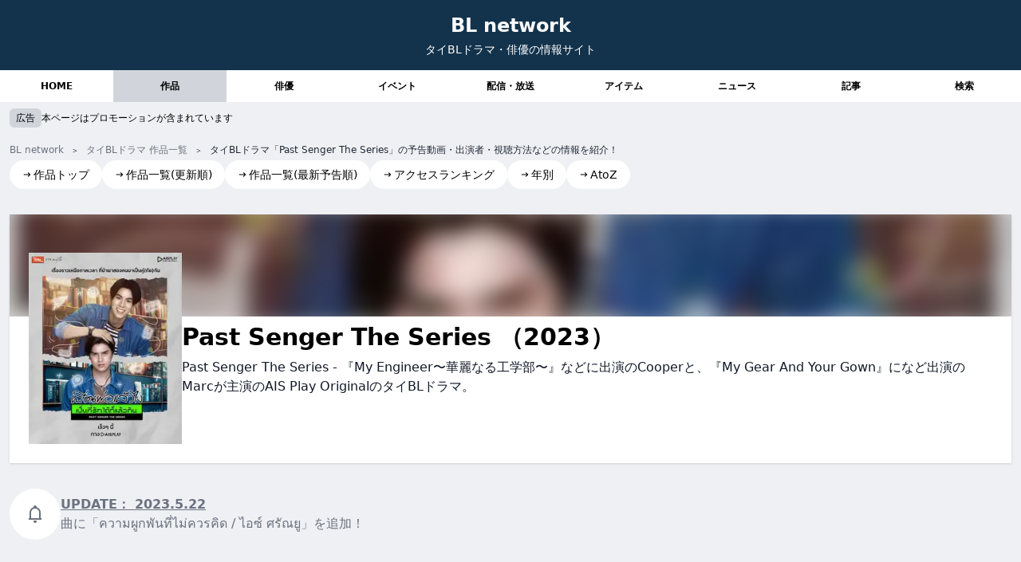

--- FILE ---
content_type: text/html; charset=utf-8
request_url: https://www.bl-n.com/works/pastsengertheseries/
body_size: 12337
content:
<!DOCTYPE html><html lang="ja"> <head><!-- Google tag (gtag.js) --><script type="text/partytown" src="https://www.googletagmanager.com/gtag/js?id=G-7PMPQ83DJN"></script><script type="text/partytown">
      window.dataLayer = window.dataLayer || [];
      function gtag() {
        dataLayer.push(arguments);
      }
      gtag("js", new Date());

      gtag("config", "G-7PMPQ83DJN");
    </script><meta charset="UTF-8"><link rel="icon" type="image/svg+xml" href="/favicon.svg"><meta name="generator" content="Astro v5.9.3"><!-- 基本メタタグ --><title>タイBLドラマ「Past Senger The Series」の予告動画・出演者・視聴方法などの情報を紹介！｜BL network（タイBLドラマ情報サイト） | BL Network</title><meta name="description" content="タイBLドラマ「Past Senger The Series」！ 『My Engineer〜華麗なる工学部〜』などに出演のCooperと、『My Gear And Your Gown』になど出演のMarcが主演のAIS Play OriginalのタイBLドラマ。"><meta name="robots" content="index, follow"><!-- 正規URL --><!-- Open Graph --><meta property="og:title" content="タイBLドラマ「Past Senger The Series」の予告動画・出演者・視聴方法などの情報を紹介！｜BL network（タイBLドラマ情報サイト）"><meta property="og:description" content="タイBLドラマ「Past Senger The Series」！ 『My Engineer〜華麗なる工学部〜』などに出演のCooperと、『My Gear And Your Gown』になど出演のMarcが主演のAIS Play OriginalのタイBLドラマ。"><meta property="og:type" content="website"><meta property="og:url" content="http://localhost:4321/works/pastsengertheseries/"><meta property="og:site_name" content="BL Network"><meta property="og:image" content="https://bl-network.com/ogp.jpg"><!-- Twitter Card --><meta name="twitter:card" content="summary_large_image"><meta name="twitter:title" content="タイBLドラマ「Past Senger The Series」の予告動画・出演者・視聴方法などの情報を紹介！｜BL network（タイBLドラマ情報サイト）"><meta name="twitter:description" content="タイBLドラマ「Past Senger The Series」！ 『My Engineer〜華麗なる工学部〜』などに出演のCooperと、『My Gear And Your Gown』になど出演のMarcが主演のAIS Play OriginalのタイBLドラマ。"><meta name="twitter:image" content="https://bl-network.com/ogp.jpg"><!-- 構造化データ --><!-- その他のSEOメタタグ --><meta name="format-detection" content="telephone=no"><meta name="theme-color" content="#ffffff"><!-- Viewport（レスポンシブ対応） --><meta name="viewport" content="width=device-width, initial-scale=1.0"><link rel="stylesheet" href="/_astro/_actorId_.BsC44qnu.css">
<style>.card-group[data-astro-cid-yrmfy2mw]{color:#13334c;border-color:#13334c}
.card-group-body[data-astro-cid-xsgeiu2b]{background-color:#fff;border:1px solid rgba(239,240,243,1);border-radius:.5rem;padding:1rem}
.card-group-head[data-astro-cid-76dvjap3]{z-index:10}.card-group-round[data-astro-cid-76dvjap3]{background-color:#fff;border:1px solid rgba(239,240,243,1)}
@media (max-width: 640px){span[data-astro-cid-pr4bgsnh]{font-size:.625rem}}div[data-astro-cid-imcgm7q3]{border-radius:.375rem;transition:background-color .2s ease}div[data-astro-cid-imcgm7q3]:hover{background-color:#f1f5f9}div[data-astro-cid-l2nsdhvr]{z-index:10}span[data-astro-cid-l2nsdhvr]{-webkit-backdrop-filter:blur(4px);backdrop-filter:blur(4px);background-color:#ffffffe6;transition:opacity .2s ease}span[data-astro-cid-l2nsdhvr]:hover{opacity:1}
.head[data-astro-cid-ry6sswya]{position:relative;display:inline-block}.head[data-astro-cid-ry6sswya]:after{content:"";display:block;position:absolute;left:0;bottom:0;width:100%;height:2px;background-color:#000}
.cover[data-astro-cid-7tx6eovl] img{width:100%;height:100%;-o-object-fit:cover;object-fit:cover}.icon[data-astro-cid-7tx6eovl]{display:flex;align-items:center;gap:2px}.icon[data-astro-cid-7tx6eovl]:before{vertical-align:middle;content:"";display:block;width:24px;height:24px}.icon[data-astro-cid-7tx6eovl].date:before{background-image:url(data:image/svg+xml;charset=utf8,%3Csvg%20role%3D%22img%22%20xmlns%3D%22http%3A%2F%2Fwww.w3.org%2F2000%2Fsvg%22%20width%3D%2224px%22%20height%3D%2224px%22%20viewBox%3D%220%200%2024%2024%22%20aria-labelledby%3D%22calendarIconTitle%22%20stroke%3D%22%23000%22%20stroke-width%3D%222%22%20stroke-linecap%3D%22square%22%20stroke-linejoin%3D%22miter%22%20fill%3D%22none%22%20color%3D%22%23000%22%3E%20%3Ctitle%20id%3D%22calendarIconTitle%22%3ECalendar%3C%2Ftitle%3E%20%3Cpath%20d%3D%22M3%205H21V21H3V5Z%22%2F%3E%20%3Cpath%20d%3D%22M21%209H3%22%2F%3E%20%3Cpath%20d%3D%22M7%205V3%22%2F%3E%20%3Cpath%20d%3D%22M17%205V3%22%2F%3E%20%3C%2Fsvg%3E)}.icon[data-astro-cid-7tx6eovl].place:before{background-image:url(data:image/svg+xml;charset=utf8,%3Csvg%20role%3D%22img%22%20xmlns%3D%22http%3A%2F%2Fwww.w3.org%2F2000%2Fsvg%22%20width%3D%2224px%22%20height%3D%2224px%22%20viewBox%3D%220%200%2024%2024%22%20aria-labelledby%3D%22locationIconTitle%22%20stroke%3D%22%23000%22%20stroke-width%3D%222%22%20stroke-linecap%3D%22square%22%20stroke-linejoin%3D%22miter%22%20fill%3D%22none%22%20color%3D%22%23000%22%3E%20%3Ctitle%20id%3D%22locationIconTitle%22%3ELocation%3C%2Ftitle%3E%20%3Cpath%20d%3D%22M12%2C21%20C16%2C16.8%2018%2C12.8%2018%2C9%20C18%2C5.6862915%2015.3137085%2C3%2012%2C3%20C8.6862915%2C3%206%2C5.6862915%206%2C9%20C6%2C12.8%208%2C16.8%2012%2C21%20Z%22%2F%3E%20%3Ccircle%20cx%3D%2212%22%20cy%3D%229%22%20r%3D%221%22%2F%3E%20%3C%2Fsvg%3E)}.icon[data-astro-cid-7tx6eovl].place span:not(:first-child):before{content:"/";margin:0 4px}.copy[data-astro-cid-7tx6eovl] a{color:rgb(37 99 235/var(--tw-text-opacity));text-decoration:underline}.copy[data-astro-cid-7tx6eovl] a:hover{opacity:.6}
.picture[data-astro-cid-z3itikz5] picture{display:block;width:100%;height:100%}.picture[data-astro-cid-z3itikz5] img{width:100%;height:100%;-o-object-fit:contain;object-fit:contain}
.imageLinkText[data-astro-cid-sgizfpya]{font-size:10px;opacity:.8}.imageLink[data-astro-cid-sgizfpya]:hover .imageLinkText[data-astro-cid-sgizfpya]{opacity:1}
.checkbox[data-astro-cid-fwg35vw2]{display:none}.checkbox[data-astro-cid-fwg35vw2]:checked+div[data-astro-cid-fwg35vw2]>.newsList[data-astro-cid-fwg35vw2]>div{display:block}.newsList[data-astro-cid-fwg35vw2]>div:nth-child(n+4){display:none}
.song-card[data-astro-cid-5n7b34q4]{display:grid;grid-template-rows:subgrid;grid-row:span 4}.actors[data-astro-cid-5n7b34q4] p[data-astro-cid-5n7b34q4]+p[data-astro-cid-5n7b34q4]:before{content:"/ "}
@charset "UTF-8";.item[data-astro-cid-cdxuhk2m]+.item[data-astro-cid-cdxuhk2m]:before{margin:0 5px;content:"＞";font-size:10px}
</style>
<link rel="stylesheet" href="/_astro/_category_.B2dCF3NR.css"><script>!(function(w,p,f,c){if(!window.crossOriginIsolated && !navigator.serviceWorker) return;c=w[p]=Object.assign(w[p]||{},{"lib":"/~partytown/","debug":false});c[f]=(c[f]||[]).concat(["dataLayer.push"])})(window,'partytown','forward');/* Partytown 0.11.1 - MIT QwikDev */
const t={preserveBehavior:!1},e=e=>{if("string"==typeof e)return[e,t];const[n,r=t]=e;return[n,{...t,...r}]},n=Object.freeze((t=>{const e=new Set;let n=[];do{Object.getOwnPropertyNames(n).forEach((t=>{"function"==typeof n[t]&&e.add(t)}))}while((n=Object.getPrototypeOf(n))!==Object.prototype);return Array.from(e)})());!function(t,r,o,i,a,s,c,l,d,p,u=t,f){function h(){f||(f=1,"/"==(c=(s.lib||"/~partytown/")+(s.debug?"debug/":""))[0]&&(d=r.querySelectorAll('script[type="text/partytown"]'),i!=t?i.dispatchEvent(new CustomEvent("pt1",{detail:t})):(l=setTimeout(v,(null==s?void 0:s.fallbackTimeout)||1e4),r.addEventListener("pt0",w),a?y(1):o.serviceWorker?o.serviceWorker.register(c+(s.swPath||"partytown-sw.js"),{scope:c}).then((function(t){t.active?y():t.installing&&t.installing.addEventListener("statechange",(function(t){"activated"==t.target.state&&y()}))}),console.error):v())))}function y(e){p=r.createElement(e?"script":"iframe"),t._pttab=Date.now(),e||(p.style.display="block",p.style.width="0",p.style.height="0",p.style.border="0",p.style.visibility="hidden",p.setAttribute("aria-hidden",!0)),p.src=c+"partytown-"+(e?"atomics.js?v=0.11.1":"sandbox-sw.html?"+t._pttab),r.querySelector(s.sandboxParent||"body").appendChild(p)}function v(n,o){for(w(),i==t&&(s.forward||[]).map((function(n){const[r]=e(n);delete t[r.split(".")[0]]})),n=0;n<d.length;n++)(o=r.createElement("script")).innerHTML=d[n].innerHTML,o.nonce=s.nonce,r.head.appendChild(o);p&&p.parentNode.removeChild(p)}function w(){clearTimeout(l)}s=t.partytown||{},i==t&&(s.forward||[]).map((function(r){const[o,{preserveBehavior:i}]=e(r);u=t,o.split(".").map((function(e,r,o){var a;u=u[o[r]]=r+1<o.length?u[o[r]]||(a=o[r+1],n.includes(a)?[]:{}):(()=>{let e=null;if(i){const{methodOrProperty:n,thisObject:r}=((t,e)=>{let n=t;for(let t=0;t<e.length-1;t+=1)n=n[e[t]];return{thisObject:n,methodOrProperty:e.length>0?n[e[e.length-1]]:void 0}})(t,o);"function"==typeof n&&(e=(...t)=>n.apply(r,...t))}return function(){let n;return e&&(n=e(arguments)),(t._ptf=t._ptf||[]).push(o,arguments),n}})()}))})),"complete"==r.readyState?h():(t.addEventListener("DOMContentLoaded",h),t.addEventListener("load",h))}(window,document,navigator,top,window.crossOriginIsolated);;(e=>{e.addEventListener("astro:before-swap",e=>{let r=document.body.querySelector("iframe[src*='/~partytown/']");if(r)e.newDocument.body.append(r)})})(document);</script></head> <body> <div data-pagefind-ignore> <header class="" data-pagefind-ignore data-astro-cid-cazl3byt> <div class="header text-white text-center mx-auto py-4" } data-astro-cid-cazl3byt> <div data-astro-cid-cazl3byt> <h1 data-astro-cid-cazl3byt> <a class="text-2xl font-bold text-gray-50" href="/" data-astro-cid-cazl3byt>BL network</a> </h1> <h2 class="text-sm mt-1" data-astro-cid-cazl3byt>タイBLドラマ・俳優の情報サイト</h2> </div> </div> <nav class="bg-white" data-astro-cid-fsga7xnn> <div class="common-container mx-auto" data-astro-cid-fsga7xnn> <ul class="grid grid-cols-5 md:grid-cols-9" data-astro-cid-fsga7xnn> <li data-astro-cid-fsga7xnn> <a href="/" class="block py-3 text-center text-xs font-bold hover:bg-gray-200 " data-astro-cid-fsga7xnn> HOME </a> </li><li data-astro-cid-fsga7xnn> <a href="/works/" class="block py-3 text-center text-xs font-bold hover:bg-gray-200 bg-gray-300" data-astro-cid-fsga7xnn> 作品 </a> </li><li data-astro-cid-fsga7xnn> <a href="/actors/" class="block py-3 text-center text-xs font-bold hover:bg-gray-200 " data-astro-cid-fsga7xnn> 俳優 </a> </li><li data-astro-cid-fsga7xnn> <a href="/events/" class="block py-3 text-center text-xs font-bold hover:bg-gray-200 " data-astro-cid-fsga7xnn> イベント </a> </li><li data-astro-cid-fsga7xnn> <a href="/services/" class="block py-3 text-center text-xs font-bold hover:bg-gray-200 " data-astro-cid-fsga7xnn> 配信・放送 </a> </li><li data-astro-cid-fsga7xnn> <a href="/items/" class="block py-3 text-center text-xs font-bold hover:bg-gray-200 " data-astro-cid-fsga7xnn> アイテム </a> </li><li data-astro-cid-fsga7xnn> <a href="/news/" class="block py-3 text-center text-xs font-bold hover:bg-gray-200 " data-astro-cid-fsga7xnn> ニュース </a> </li><li data-astro-cid-fsga7xnn> <a href="/articles/" class="block py-3 text-center text-xs font-bold hover:bg-gray-200 " data-astro-cid-fsga7xnn> 記事 </a> </li><li data-astro-cid-fsga7xnn> <a href="/search/" class="block py-3 text-center text-xs font-bold hover:bg-gray-200 " data-astro-cid-fsga7xnn> 検索 </a> </li> </ul> </div> </nav>  </header>  <!-- <GlobalNav /> --> </div> <div class="common-padding-container mx-auto"> <div class="mt-2" data-pagefind-ignore> <p class="flex items-center gap-2"> <span class="px-2 py-1 rounded-md text-xs bg-gray-300">広告</span><span class="text-xs">本ページはプロモーションが含まれています</span> </p> </div> <!-- <div class="my-8 text-center">
        <a
          href="https://amzn.to/3Wo1Cao"
          target="_blank"
          class="text-blue-600 undeline hover:opacity-60 flex gap-2 justify-center items-center"
        >
          <ContainPicture
            className="w-20 h-20"
            src={`/src/assets/images/items/unext.jpg`}
            alt="【PR】「U-NEXTギフトコード」が、プライムデー30%OFF 1,532円！"
            width="120"
            height="120"
            quality={40}
          />
          <p class="flex flex-col gap-1">
            <span
              class="inline-block py-1 text-sm bg-white text-red-600 rounded-full"
              >【PR】Amazon プライムデー</span
            ><span>「U-NEXTギフトコード」が、30%OFF 1,532円！</span>
          </p></a
        >
      </div> -->  <section class="space-y-4 my-4 flex flex-col gap-4"> <!-- タイトルセクション -->  <!-- コンテンツセクション --> <div class>  <div data-pagefind-ignore> <div class="text-xs text-gray-800" style="background: var(--background);" data-astro-cid-cdxuhk2m> <ul class="overflow-x-auto py-1 mx-auto whitespace-nowrap" itemscope itemtype="https://schema.org/BreadcrumbList" data-astro-cid-cdxuhk2m> <li class="item inline-block" itemprop="itemListElement" itemscope itemtype="https://schema.org/ListItem" data-astro-cid-cdxuhk2m> <a href="/" class="inline-block text-gray-500 hover:underline" itemprop="item" data-astro-cid-cdxuhk2m> <span itemprop="name" data-astro-cid-cdxuhk2m>BL network</span> </a> <meta itemprop="position" content="1"> </li> <li class="item inline-block" itemprop="itemListElement" itemscope itemtype="https://schema.org/ListItem" data-astro-cid-cdxuhk2m> <a href="/works/" class="inline-block text-gray-500 hover:underline" itemprop="item" data-astro-cid-cdxuhk2m> <span itemprop="name" data-astro-cid-cdxuhk2m> タイBLドラマ 作品一覧 </span> </a> <meta itemprop="position" content="2"> </li> <li class="item inline-block" data-astro-cid-cdxuhk2m> タイBLドラマ「Past Senger The Series」の予告動画・出演者・視聴方法などの情報を紹介！ </li> </ul> <div class="common-padding-container mx-auto" data-astro-cid-cdxuhk2m> <!-- AddText component should be adjusted or integrated here --> </div> </div>  <div class="text-sm"> <ul class="flex flex-wrap gap-x-1 gap-y-2"> <li> <a href="/works/" class="flex items-center gap-1 px-4 py-2 rounded-full bg-white hover:opacity-60 "> <svg width="24" height="24" viewBox="0 0 24 24" fill="none" xmlns="http://www.w3.org/2000/svg" class="mr-0.5 w-3 h-3"> <path d="M15.0378 6.34317L13.6269 7.76069L16.8972 11.0157L3.29211 11.0293L3.29413 13.0293L16.8619 13.0157L13.6467 16.2459L15.0643 17.6568L20.7079 11.9868L15.0378 6.34317Z" fill="currentColor"></path> </svg> <span>作品トップ</span> </a> </li><li> <a href="/works/update/" class="flex items-center gap-1 px-4 py-2 rounded-full bg-white hover:opacity-60 "> <svg width="24" height="24" viewBox="0 0 24 24" fill="none" xmlns="http://www.w3.org/2000/svg" class="mr-0.5 w-3 h-3"> <path d="M15.0378 6.34317L13.6269 7.76069L16.8972 11.0157L3.29211 11.0293L3.29413 13.0293L16.8619 13.0157L13.6467 16.2459L15.0643 17.6568L20.7079 11.9868L15.0378 6.34317Z" fill="currentColor"></path> </svg> <span>作品一覧(更新順)</span> </a> </li><li> <a href="/works/trailers/" class="flex items-center gap-1 px-4 py-2 rounded-full bg-white hover:opacity-60 "> <svg width="24" height="24" viewBox="0 0 24 24" fill="none" xmlns="http://www.w3.org/2000/svg" class="mr-0.5 w-3 h-3"> <path d="M15.0378 6.34317L13.6269 7.76069L16.8972 11.0157L3.29211 11.0293L3.29413 13.0293L16.8619 13.0157L13.6467 16.2459L15.0643 17.6568L20.7079 11.9868L15.0378 6.34317Z" fill="currentColor"></path> </svg> <span>作品一覧(最新予告順)</span> </a> </li><li> <a href="/works/ranking/" class="flex items-center gap-1 px-4 py-2 rounded-full bg-white hover:opacity-60 "> <svg width="24" height="24" viewBox="0 0 24 24" fill="none" xmlns="http://www.w3.org/2000/svg" class="mr-0.5 w-3 h-3"> <path d="M15.0378 6.34317L13.6269 7.76069L16.8972 11.0157L3.29211 11.0293L3.29413 13.0293L16.8619 13.0157L13.6467 16.2459L15.0643 17.6568L20.7079 11.9868L15.0378 6.34317Z" fill="currentColor"></path> </svg> <span>アクセスランキング</span> </a> </li><li> <a href="/works/year/" class="flex items-center gap-1 px-4 py-2 rounded-full bg-white hover:opacity-60 "> <svg width="24" height="24" viewBox="0 0 24 24" fill="none" xmlns="http://www.w3.org/2000/svg" class="mr-0.5 w-3 h-3"> <path d="M15.0378 6.34317L13.6269 7.76069L16.8972 11.0157L3.29211 11.0293L3.29413 13.0293L16.8619 13.0157L13.6467 16.2459L15.0643 17.6568L20.7079 11.9868L15.0378 6.34317Z" fill="currentColor"></path> </svg> <span>年別</span> </a> </li><li> <a href="/works/atoz/" class="flex items-center gap-1 px-4 py-2 rounded-full bg-white hover:opacity-60 "> <svg width="24" height="24" viewBox="0 0 24 24" fill="none" xmlns="http://www.w3.org/2000/svg" class="mr-0.5 w-3 h-3"> <path d="M15.0378 6.34317L13.6269 7.76069L16.8972 11.0157L3.29211 11.0293L3.29413 13.0293L16.8619 13.0157L13.6467 16.2459L15.0643 17.6568L20.7079 11.9868L15.0378 6.34317Z" fill="currentColor"></path> </svg> <span>AtoZ</span> </a> </li> </ul> </div> </div> <div class="mt-4">   <div data-pagefind-body> <h1 data-pagefind-meta="title,type[data-type],year[data-year]" data-pagefind-filter="type[data-type]" data-pagefind-weight="10" data-type="作品" data-year="2023" class="sr-only"> Past Senger The Series </h1> <!-- 検索用のタイトルバリエーション --> <div data-pagefind-weight="9" class="sr-only">  Past Senger The Series  past senger the series  PastSengerTheSeries  Past Senger The Series     </div> <!-- 検索用画像メタデータ - Astroの画像最適化を使用 --> <picture> <source srcset="/_astro/cover_l.Db4wrmEF_2neNtv.avif" type="image/avif"><source srcset="/_astro/cover_l.Db4wrmEF_1cdroV.webp" type="image/webp">  <img src="/_astro/cover_l.Db4wrmEF_1xexl5.jpg" alt="Past Senger The Series" loading="lazy" width="240" height="240" decoding="async" class="sr-only"> </picture> </div>  <div class="my-8 [&>*]:mt-8" data-pagefind-ignore> <header class="pb-4 bg-white shadow" data-astro-cid-7tx6eovl> <div class="relative h-32 overflow-hidden" data-astro-cid-7tx6eovl> <picture> <source srcset="/_astro/cover_l.Db4wrmEF_2neNtv.avif" type="image/avif"><source srcset="/_astro/cover_l.Db4wrmEF_1cdroV.webp" type="image/webp">  <img src="/_astro/cover_l.Db4wrmEF_1xexl5.jpg" alt="Past Senger The Series" loading="lazy" width="240" height="240" decoding="async" class="w-full h-full object-cover blur-[10px] scale-[1.2]"> </picture> </div> <div class="mt-2 relative first-letter:text-center lg:text-left lg:flex lg:gap-4 px-4 lg:px-6" data-astro-cid-7tx6eovl> <div class="flex justify-center items-center -mt-24 md:-mt-24" data-astro-cid-7tx6eovl> <div class="picture cover w-48 h-64" data-astro-cid-z3itikz5> <picture> <source srcset="/_astro/cover_l.Db4wrmEF_2neNtv.avif" type="image/avif"><source srcset="/_astro/cover_l.Db4wrmEF_1cdroV.webp" type="image/webp">  <img src="/_astro/cover_l.Db4wrmEF_1xexl5.jpg" alt="Past Senger The Series" loading="lazy" width="240" height="240" decoding="async" class> </picture> </div>  </div> <div class="flex flex-col gap-1" data-astro-cid-7tx6eovl> <h2 class="text-3xl font-bold" data-type="作品" data-pagefind-meta="title,type[data-type],year" data-pagefind-filter="type[data-type]" data-pagefind-weight="10" data-year="2023" data-astro-cid-7tx6eovl> Past Senger The Series
（2023）
</h2>  <div class="copy mt-2 text-gray-900 text-left" data-pagefind-weight="8" data-astro-cid-7tx6eovl>Past Senger The Series - 『My Engineer〜華麗なる工学部〜』などに出演のCooperと、『My Gear And Your Gown』になど出演のMarcが主演のAIS Play OriginalのタイBLドラマ。</div> <!-- 検索用の隠しテキスト（タイトルのバリエーション） --> <div class="sr-only" data-pagefind-weight="7" data-astro-cid-7tx6eovl> past senger the series PastSengerTheSeries pastsengertheseries </div> </div> </div> </header>  <div class="mx-3 lg:mx-0 flex items-center gap-2 text-sm lg:text-base text-gray-500"> <div class="flex-shrink-0 flex justify-center items-center w-12 h-12 lg:w-16 lg:h-16 rounded-full bg-white"> <svg width="24" height="24" viewBox="0 0 24 24" fill="none" xmlns="http://www.w3.org/2000/svg"> <path fill-rule="evenodd" clip-rule="evenodd" d="M14 3V3.28988C16.8915 4.15043 19 6.82898 19 10V17H20V19H4V17H5V10C5 6.82898 7.10851 4.15043 10 3.28988V3C10 1.89543 10.8954 1 12 1C13.1046 1 14 1.89543 14 3ZM7 17H17V10C17 7.23858 14.7614 5 12 5C9.23858 5 7 7.23858 7 10V17ZM14 21V20H10V21C10 22.1046 10.8954 23 12 23C13.1046 23 14 22.1046 14 21Z" fill="currentColor"></path> </svg> </div> <div> <p class="font-bold underline"> <span>UPDATE：</span> <time itemprop="dateModified" datetime="2023-05-22T00:00:00+09:00">2023.5.22</time> </p> <p>曲に「ความผูกพันที่ไม่ควรคิด / ไอซ์ ศรัณยู」を追加！</p> </div> </div> <div> <script async src="https://pagead2.googlesyndication.com/pagead/js/adsbygoogle.js?client=ca-pub-3080082726246142" crossorigin="anonymous"></script> <!-- {adConfig.comment} --><div class="common-responsive-ad"> <ins class="adsbygoogle" style="display:block" data-ad-client="ca-pub-3080082726246142" data-ad-slot="5979384794" data-ad-format="auto" data-full-width-responsive="true"></ins> </div> <script>
  (adsbygoogle = window.adsbygoogle || []).push({});
</script> </div> <div id class="card-group " data-astro-cid-yrmfy2mw>  <h3 id class="card-group-head text-center mb-4 py-2 font-bold text-lg sticky top-2 " data-astro-cid-76dvjap3> <div class="card-group-round inline-block px-8 py-2 rounded-full pointer-events-none" data-astro-cid-76dvjap3="true">作品情報 </div> </h3>  <div class="card-group-body " data-astro-cid-xsgeiu2b>  <div id class="undefined "> <!-- 画像セクション -->  <!-- コンテンツセクション --> <div class="flex flex-col gap-2 "> <!-- 日付 & バッジエリア -->  <!-- サブタイトル -->  <!-- タイトル --> <h4 class="font-bold text-sm line-clamp-3 lg:line-clamp-2">  </h4> <!-- 説明文 -->  <!-- メタデータ -->  <!-- スロット for カスタムコンテンツ -->   <div class>  <table> <tbody class="flex flex-col gap-3">  <tr class="flex flex-col sm:flex-row text-sm sm:gap-4"> <th class="sm:p-2 text-left w-36 flex-shrink-0 text-gray-500">放送期間</th> <td class="sm:p-2"><p><span class="start">2023.3.8〜</span><span class="end">2023.5.24</span></p></td> </tr> <tr class="flex flex-col sm:flex-row text-sm sm:gap-4"> <th class="sm:p-2 text-left w-36 flex-shrink-0 text-gray-500">話数</th> <td class="sm:p-2">12話</td> </tr></tbody> </table>  </div>   </div> </div>  </div>   </div>  <div id class="card-group " data-astro-cid-yrmfy2mw>  <h3 id class="card-group-head text-center mb-4 py-2 font-bold text-lg sticky top-2 " data-astro-cid-76dvjap3> <div class="card-group-round inline-block px-8 py-2 rounded-full pointer-events-none" data-astro-cid-76dvjap3="true">WEBサイト・SNS </div> </h3>  <div class="card-group-body " data-astro-cid-xsgeiu2b>  <div id class="undefined "> <!-- 画像セクション -->  <!-- コンテンツセクション --> <div class="flex flex-col gap-2 "> <!-- 日付 & バッジエリア -->  <!-- サブタイトル -->  <!-- タイトル --> <h4 class="font-bold text-sm line-clamp-3 lg:line-clamp-2">  </h4> <!-- 説明文 -->  <!-- メタデータ -->  <!-- スロット for カスタムコンテンツ -->   <h4 id class="mb-4 font-bold text-md mt-4" data-astro-cid-ry6sswya> <div class="head pointer-events-none" href data-astro-cid-ry6sswya="true">SNS </div> </h4>  <div class>  <table> <tbody class="flex flex-col gap-3"> <tr class="flex flex-col sm:flex-row text-sm sm:gap-4"> <th class="sm:p-2 text-left w-36 flex-shrink-0 text-gray-500">X(旧Twitter)</th> <td class="sm:p-2"> <div class="flex flex-wrap gap-1"> <a class="text-xs px-2 py-2 border border-gray-600 rounded-full hover:opacity-60" href="https://twitter.com/678acts" target="_blank" rel="noopener noreferrer"> @678acts </a> </div> </td> </tr><tr class="flex flex-col sm:flex-row text-sm sm:gap-4"> <th class="sm:p-2 text-left w-36 flex-shrink-0 text-gray-500">Instagram</th> <td class="sm:p-2"> <div class="flex flex-wrap gap-1"> <a class="text-xs px-2 py-2 border border-gray-600 rounded-full hover:opacity-60" href="https://www.instagram.com/678acts" target="_blank" rel="noopener noreferrer"> @678acts </a> </div> </td> </tr><tr class="flex flex-col sm:flex-row text-sm sm:gap-4"> <th class="sm:p-2 text-left w-36 flex-shrink-0 text-gray-500">YouTube</th> <td class="sm:p-2"> <div class="flex flex-wrap gap-1"> <a class="text-xs px-2 py-2 border border-gray-600 rounded-full hover:opacity-60" href="https://www.youtube.com/@678actsofficial7" target="_blank" rel="noopener noreferrer"> https://www.youtube.com/@678actsofficial7 </a> </div> </td> </tr></tbody> </table>  </div>   </div> </div>  </div>   </div>   <div id="trailer" class="card-group " data-astro-cid-yrmfy2mw>  <h3 id class="card-group-head text-center mb-4 py-2 font-bold text-lg sticky top-2 " data-astro-cid-76dvjap3> <div class="card-group-round inline-block px-8 py-2 rounded-full pointer-events-none" data-astro-cid-76dvjap3="true">予告・関連動画 </div> </h3>  <div class="card-group-body " data-astro-cid-xsgeiu2b>  <div id class="undefined "> <!-- 画像セクション -->  <!-- コンテンツセクション --> <div class="flex flex-col gap-2 "> <!-- 日付 & バッジエリア -->  <!-- サブタイトル -->  <!-- タイトル --> <h4 class="font-bold text-sm line-clamp-3 lg:line-clamp-2">  </h4> <!-- 説明文 -->  <!-- メタデータ -->  <!-- スロット for カスタムコンテンツ -->   <div class>  <div class="overflow-x-auto pb-6 ">  <div class="flex gap-10 w-full"> <div class="flex-shrink-0 w-60"> <a href="https://www.youtube.com/watch?v=_Lzb697qnfA" class="hover:opacity-60" target="_blank" rel="noopener noreferrer"> <img class="w-full aspect-video object-cover" src="https://img.youtube.com/vi/_Lzb697qnfA/mqdefault.jpg" alt="undefinedの予告動画のサムネイル" loading="lazy"> <div class="mt-1"> <p class="text-sm font-bold truncate"> Official Teaser </p>  <p class="text-xs text-gray-500"> <span>公開日:</span> <span>2023.2.21</span> </p> </div> </a> </div> </div>  </div>  </div>   </div> </div>  </div>   </div>  <div data-pagefind-ignore> <script async src="https://pagead2.googlesyndication.com/pagead/js/adsbygoogle.js?client=ca-pub-3080082726246142" crossorigin="anonymous"></script> <!-- {adConfig.comment} --><div class="common-responsive-ad"> <ins class="adsbygoogle" style="display:block" data-ad-client="ca-pub-3080082726246142" data-ad-slot="9574620385" data-ad-format="auto" data-full-width-responsive="true"></ins> </div> <script>
  (adsbygoogle = window.adsbygoogle || []).push({});
</script> </div>  <div id class="card-group " data-astro-cid-yrmfy2mw>  <h3 id class="card-group-head text-center mb-4 py-2 font-bold text-lg sticky top-2 " data-astro-cid-76dvjap3> <div class="card-group-round inline-block px-8 py-2 rounded-full pointer-events-none" data-astro-cid-76dvjap3="true">出演者 </div> </h3>  <div class="card-group-body " data-astro-cid-xsgeiu2b>  <div id class="undefined [&#38;>*+*]:mt-8"> <!-- 画像セクション -->  <!-- コンテンツセクション --> <div class="flex flex-col gap-2 "> <!-- 日付 & バッジエリア -->  <!-- サブタイトル -->  <!-- タイトル --> <h4 class="font-bold text-sm line-clamp-3 lg:line-clamp-2">  </h4> <!-- 説明文 -->  <!-- メタデータ -->  <!-- スロット for カスタムコンテンツ -->  <div class>  <h4 id class="mb-4 font-bold text-md " data-astro-cid-ry6sswya> <div class="head pointer-events-none" href data-astro-cid-ry6sswya="true">主演 </div> </h4>  <div class>  <ul class="grid lg:grid-cols-2 gap-4"> <li> <div class="flex gap-2 align-top"> <div class="flex-shrink-0 lg:w-24 w-20 lg:h-24 h-20 rounded-md overflow-hidden"> <a class="hover-opacity" href="/actors/cooper_patpasit/"> <div class="picture " data-astro-cid-z3itikz5> <picture> <source srcset="/_astro/coopter.qK09rRjP_1rQD1e.avif" type="image/avif"><source srcset="/_astro/coopter.qK09rRjP_Z1UDzj6.webp" type="image/webp">  <img src="/_astro/coopter.qK09rRjP_2r2s4Y.jpg" alt="(Cooper)Patpasit Na Songkhla" loading="lazy" width="240" height="240" decoding="async" class> </picture> </div>  </a> </div> <div class="text-sm flex flex-col gap-1"> <a class="text-blue-600 hover-opacity" href="/actors/cooper_patpasit/"> (Cooper)Patpasit Na Songkhla </a>    </div> </div> </li><li> <div class="flex gap-2 align-top"> <div class="flex-shrink-0 lg:w-24 w-20 lg:h-24 h-20 rounded-md overflow-hidden"> <a class="hover-opacity" href="/actors/marc/"> <div class="picture " data-astro-cid-z3itikz5> <picture> <source srcset="/_astro/marc.DVUajJyA_ZrfRvu.avif" type="image/avif"><source srcset="/_astro/marc.DVUajJyA_WqImY.webp" type="image/webp">  <img src="/_astro/marc.DVUajJyA_Z1Ytl3r.jpg" alt="(Marc)Natarit Worakornlertsith" loading="lazy" width="240" height="240" decoding="async" class> </picture> </div>  </a> </div> <div class="text-sm flex flex-col gap-1"> <a class="text-blue-600 hover-opacity" href="/actors/marc/"> (Marc)Natarit Worakornlertsith </a>    </div> </div> </li> </ul>  </div>  </div>  </div> </div>  </div>   </div>  <div data-pagefind-ignore>  </div>  <!-- {
      !!props.service && ( --> <div id class="card-group " data-astro-cid-yrmfy2mw>  <h3 id class="card-group-head text-center mb-4 py-2 font-bold text-lg sticky top-2 " data-astro-cid-76dvjap3> <div class="card-group-round inline-block px-8 py-2 rounded-full pointer-events-none" data-astro-cid-76dvjap3="true">視聴方法 </div> </h3>  <div class="card-group-body " data-astro-cid-xsgeiu2b>  <div id class="undefined [&#38;>*+*]:mt-8"> <!-- 画像セクション -->  <!-- コンテンツセクション --> <div class="flex flex-col gap-2 "> <!-- 日付 & バッジエリア -->  <!-- サブタイトル -->  <!-- タイトル --> <h4 class="font-bold text-sm line-clamp-3 lg:line-clamp-2">  </h4> <!-- 説明文 -->  <!-- メタデータ -->  <!-- スロット for カスタムコンテンツ -->  <div class>  <h4 id class="mb-4 font-bold text-md " data-astro-cid-ry6sswya> <div class="head pointer-events-none" href data-astro-cid-ry6sswya="true">「Past Senger The Series」を配信しているサービス一覧 </div> </h4>  <div class>  <p class="text-sm text-gray-800 mb-4">
配信サービスは2件あります。
</p> <ul class="grid md:grid-cols-2 gap-2 text-sm"> <li class="w-full p-2 shadow rounded"> <div class="flex gap-4 items-center"> <a class="w-16 h-16 flex-shrink-0  hover-opacity" href="/services/youtube/"> <div class="picture w-full h-full " data-astro-cid-z3itikz5> <picture> <source srcset="/_astro/youtube.DGcLE159_Z1CEhdH.avif" type="image/avif"><source srcset="/_astro/youtube.DGcLE159_Z9Fk1b.webp" type="image/webp">  <img src="/_astro/youtube.DGcLE159_ZjqxdK.png" alt="YouTube" loading="lazy" width="100" height="100" decoding="async" class> </picture> </div>  </a> <div class="flex flex-col gap-3">  <h5 class="flex gap-2 items-center font-bold"> <span class="inline-block px-1 py-0.5 text-xs bg-yellow-300">
配信あり
</span> <span>YouTube</span> </h5> <p class="text-xs text-gray-600">AIS PLAYのプレミアムメンバーシップ(月額790円〜)に登録で視聴が可能(2023/3/9 現在)</p><div> <a class="py-1 px-2 text-sm font-bold rounded bg-gray-200" href="#youtube">
▼ プレイリストへ
</a> </div>  </div> </div> </li><li class="w-full p-2 shadow rounded"> <div class="flex gap-4 items-center"> <a class="w-16 h-16 flex-shrink-0  hover-opacity" href="/services/ais/"> <div class="picture w-full h-full " data-astro-cid-z3itikz5> <picture> <source srcset="/_astro/ais.wjvXEQ8u_Z1rStdX.avif" type="image/avif"><source srcset="/_astro/ais.wjvXEQ8u_2lRLn1.webp" type="image/webp">  <img src="/_astro/ais.wjvXEQ8u_Z2m7Qap.png" alt="AIS PLAY" loading="lazy" width="100" height="100" decoding="async" class> </picture> </div>  </a> <div class="flex flex-col gap-3">  <h5 class="flex gap-2 items-center font-bold"> <span class="inline-block px-1 py-0.5 text-xs bg-yellow-300">
配信あり
</span> <span>AIS PLAY</span> </h5> <div> <a class="py-1 px-2 text-sm font-bold rounded bg-gray-200 hover-opacity" href="https://aisplay.ais.co.th/portal/get_section/63ff0228c2b54c43c44cf94d/" target="_blank" rel="noopener noreferrer">
詳細ページへ &gt;
</a> </div>  </div> </div> </li><li class="w-full p-2 shadow rounded"> <div class="flex gap-4 items-center"> <a class="w-16 h-16 flex-shrink-0  hover-opacity" href="/services/telasa/"> <div class="picture w-full h-full opacity-40" data-astro-cid-z3itikz5> <picture> <source srcset="/_astro/telasa.DUVB9BeJ_1jXGmN.avif" type="image/avif"><source srcset="/_astro/telasa.DUVB9BeJ_Z2heueB.webp" type="image/webp">  <img src="/_astro/telasa.DUVB9BeJ_Z2qYHrb.png" alt="Telasa" loading="lazy" width="100" height="100" decoding="async" class> </picture> </div>  </a> <div class="flex flex-col gap-3">   <h5 class="flex gap-2 items-center font-bold"> <span class="opacity-40">Telasa</span> </h5> <div> <a class="text-blue-600 underline text-sm hover-opacity" href="https://www.telasa.jp/search?q=Past%20Senger%20The%20Series" target="_blank" rel="noopener noreferrer">
検索する
</a> </div>  </div> </div> </li><li class="w-full p-2 shadow rounded"> <div class="flex gap-4 items-center"> <a class="w-16 h-16 flex-shrink-0  hover-opacity" href="/services/rakutentv/"> <div class="picture w-full h-full opacity-40" data-astro-cid-z3itikz5> <picture> <source srcset="/_astro/rakutentv.CvIcY9Ex_10pWnK.avif" type="image/avif"><source srcset="/_astro/rakutentv.CvIcY9Ex_7JMv.webp" type="image/webp">  <img src="/_astro/rakutentv.CvIcY9Ex_ZxolU8.png" alt="楽天TV" loading="lazy" width="100" height="100" decoding="async" class> </picture> </div>  </a> <div class="flex flex-col gap-3">   <h5 class="flex gap-2 items-center font-bold"> <span class="opacity-40">楽天TV</span> </h5> <div> <a class="text-blue-600 underline text-sm hover-opacity" href="https://tv.rakuten.co.jp/search/?genre_code=all&keyword=Past%20Senger%20The%20Series" target="_blank" rel="noopener noreferrer">
検索する
</a> </div>  </div> </div> </li><li class="w-full p-2 shadow rounded"> <div class="flex gap-4 items-center"> <a class="w-16 h-16 flex-shrink-0  hover-opacity" href="/services/unext/"> <div class="picture w-full h-full opacity-40" data-astro-cid-z3itikz5> <picture> <source srcset="/_astro/unext.DtC8x6zS_Q60SP.avif" type="image/avif"><source srcset="/_astro/unext.DtC8x6zS_1y1Dkm.webp" type="image/webp">  <img src="/_astro/unext.DtC8x6zS_eEiUg.png" alt="U-NEXT" loading="lazy" width="100" height="100" decoding="async" class> </picture> </div>  </a> <div class="flex flex-col gap-3">   <h5 class="flex gap-2 items-center font-bold"> <span class="opacity-40">U-NEXT</span> </h5> <div> <a class="text-blue-600 underline text-sm hover-opacity" href="https://px.a8.net/svt/ejp?a8mat=3H3DO3+3AHA5U+3250+BW8O2&a8ejpredirect=https%3A%2F%2Fvideo.unext.jp%2Ffreeword%3Fquery%3DPast%20Senger%20The%20Series" target="_blank" rel="noopener noreferrer">
検索する
</a> </div>  </div> </div> </li><li class="w-full p-2 shadow rounded"> <div class="flex gap-4 items-center"> <a class="w-16 h-16 flex-shrink-0  hover-opacity" href="/services/bloom/"> <div class="picture w-full h-full opacity-40" data-astro-cid-z3itikz5> <picture> <source srcset="/_astro/bloom.BgKH1zVR_1bq16O.avif" type="image/avif"><source srcset="/_astro/bloom.BgKH1zVR_1SlDxl.webp" type="image/webp">  <img src="/_astro/bloom.BgKH1zVR_yYj8f.png" alt="Bloom+" loading="lazy" width="100" height="100" decoding="async" class> </picture> </div>  </a> <div class="flex flex-col gap-3">   <h5 class="flex gap-2 items-center font-bold"> <span class="opacity-40">Bloom+</span> </h5> <div>  </div>  </div> </div> </li><li class="w-full p-2 shadow rounded"> <div class="flex gap-4 items-center"> <a class="w-16 h-16 flex-shrink-0  hover-opacity" href="/services/amazon/"> <div class="picture w-full h-full opacity-40" data-astro-cid-z3itikz5> <picture> <source srcset="/_astro/amazon.CfvTbf0Z_Z26oRNi.avif" type="image/avif"><source srcset="/_astro/amazon.CfvTbf0Z_ZCpUAL.webp" type="image/webp">  <img src="/_astro/amazon.CfvTbf0Z_ZMb8Nl.png" alt="Amazon Prime Video" loading="lazy" width="100" height="100" decoding="async" class> </picture> </div>  </a> <div class="flex flex-col gap-3">   <h5 class="flex gap-2 items-center font-bold"> <span class="opacity-40">Amazon Prime Video</span> </h5> <div> <a class="text-blue-600 underline text-sm hover-opacity" href="https://www.amazon.co.jp/s?__mk_ja_JP=%E3%82%AB%E3%82%BF%E3%82%AB%E3%83%8A&crid=2NWRGTHO3M6BA&sprefix=a%2Caps%2C215&linkCode=ll2&tag=bln-22&linkId=ff38c8888c5ca32f52c7f286b7945943&language=ja_JP&ref_=as_li_ss_tl&k=Past%20Senger%20The%20Series" target="_blank" rel="noopener noreferrer">
検索する
</a> </div>  </div> </div> </li><li class="w-full p-2 shadow rounded"> <div class="flex gap-4 items-center"> <a class="w-16 h-16 flex-shrink-0  hover-opacity" href="/services/fod/"> <div class="picture w-full h-full opacity-40" data-astro-cid-z3itikz5> <picture> <source srcset="/_astro/fod.DJ8jlc_w_dBz8O.avif" type="image/avif"><source srcset="/_astro/fod.DJ8jlc_w_Z12Nj48.webp" type="image/webp">  <img src="/_astro/fod.DJ8jlc_w_ZFBMMC.png" alt="FOD" loading="lazy" width="100" height="100" decoding="async" class> </picture> </div>  </a> <div class="flex flex-col gap-3">   <h5 class="flex gap-2 items-center font-bold"> <span class="opacity-40">FOD</span> </h5> <div> <a class="text-blue-600 underline text-sm hover-opacity" href="https://fod.fujitv.co.jp/psearch/?keyword=Past%20Senger%20The%20Series" target="_blank" rel="noopener noreferrer">
検索する
</a> </div>  </div> </div> </li><li class="w-full p-2 shadow rounded"> <div class="flex gap-4 items-center"> <a class="w-16 h-16 flex-shrink-0  hover-opacity" href="/services/lemino/"> <div class="picture w-full h-full opacity-40" data-astro-cid-z3itikz5> <picture> <source srcset="/_astro/lemino.BtqG3L5a_2oKXKJ.avif" type="image/avif"><source srcset="/_astro/lemino.BtqG3L5a_2mrfKA.webp" type="image/webp">  <img src="/_astro/lemino.BtqG3L5a_2u9GbJ.png" alt="Lemino" loading="lazy" width="100" height="100" decoding="async" class> </picture> </div>  </a> <div class="flex flex-col gap-3">   <h5 class="flex gap-2 items-center font-bold"> <span class="opacity-40">Lemino</span> </h5> <div> <a class="text-blue-600 underline text-sm hover-opacity" href="https://lemino.docomo.ne.jp/search/word/Past%20Senger%20The%20Series" target="_blank" rel="noopener noreferrer">
検索する
</a> </div>  </div> </div> </li><li class="w-full p-2 shadow rounded"> <div class="flex gap-4 items-center"> <a class="w-16 h-16 flex-shrink-0  hover-opacity" href="/services/wetv/"> <div class="picture w-full h-full opacity-40" data-astro-cid-z3itikz5> <picture> <source srcset="/_astro/wetv.CSPP1Oug_Z10ukdf.avif" type="image/avif"><source srcset="/_astro/wetv.CSPP1Oug_Z2gUdqc.webp" type="image/webp">  <img src="/_astro/wetv.CSPP1Oug_Z1TIH9G.png" alt="WeTV" loading="lazy" width="100" height="100" decoding="async" class> </picture> </div>  </a> <div class="flex flex-col gap-3">   <h5 class="flex gap-2 items-center font-bold"> <span class="opacity-40">WeTV</span> </h5> <div> <a class="text-blue-600 underline text-sm hover-opacity" href="https://wetv.vip/ja/search?q=Past%20Senger%20The%20Series" target="_blank" rel="noopener noreferrer">
検索する
</a> </div>  </div> </div> </li><li class="w-full p-2 shadow rounded"> <div class="flex gap-4 items-center"> <a class="w-16 h-16 flex-shrink-0  hover-opacity" href="/services/iqiyi/"> <div class="picture w-full h-full opacity-40" data-astro-cid-z3itikz5> <picture> <source srcset="/_astro/iqiyi.jFS77ZcX_18DJ2U.avif" type="image/avif"><source srcset="/_astro/iqiyi.jFS77ZcX_2t5l0U.webp" type="image/webp">  <img src="/_astro/iqiyi.jFS77ZcX_Z1uEc38.png" alt="iQIYI" loading="lazy" width="100" height="100" decoding="async" class> </picture> </div>  </a> <div class="flex flex-col gap-3">   <h5 class="flex gap-2 items-center font-bold"> <span class="opacity-40">iQIYI</span> </h5> <div> <a class="text-blue-600 underline text-sm hover-opacity" href="https://www.iq.com/search?keyword=Past%20Senger%20The%20Series" target="_blank" rel="noopener noreferrer">
検索する
</a> </div>  </div> </div> </li><li class="w-full p-2 shadow rounded"> <div class="flex gap-4 items-center"> <a class="w-16 h-16 flex-shrink-0  hover-opacity" href="/services/viu/"> <div class="picture w-full h-full opacity-40" data-astro-cid-z3itikz5> <picture> <source srcset="/_astro/viu.D7WythPE_V95EM.avif" type="image/avif"><source srcset="/_astro/viu.D7WythPE_ZkgMxa.webp" type="image/webp">  <img src="/_astro/viu.D7WythPE_1THIl.png" alt="Viu" loading="lazy" width="100" height="100" decoding="async" class> </picture> </div>  </a> <div class="flex flex-col gap-3">   <h5 class="flex gap-2 items-center font-bold"> <span class="opacity-40">Viu</span> </h5> <div> <a class="text-blue-600 underline text-sm hover-opacity" href="https://www.viu.com/ott/th/th/search?keyword=Past%20Senger%20The%20Series" target="_blank" rel="noopener noreferrer">
検索する
</a> </div>  </div> </div> </li><li class="w-full p-2 shadow rounded"> <div class="flex gap-4 items-center"> <a class="w-16 h-16 flex-shrink-0  hover-opacity" href="/services/gagaoolala/"> <div class="picture w-full h-full opacity-40" data-astro-cid-z3itikz5> <picture> <source srcset="/_astro/gagaoolala.CDpvvMS7_ragNr.avif" type="image/avif"><source srcset="/_astro/gagaoolala.CDpvvMS7_VakjF.webp" type="image/webp">  <img src="/_astro/gagaoolala.CDpvvMS7_1C0yWr.png" alt="GagaOOLala" loading="lazy" width="100" height="100" decoding="async" class> </picture> </div>  </a> <div class="flex flex-col gap-3">   <h5 class="flex gap-2 items-center font-bold"> <span class="opacity-40">GagaOOLala</span> </h5> <div> <a class="text-blue-600 underline text-sm hover-opacity" href="https://www.gagaoolala.com/en/search?q=Past%20Senger%20The%20Series" target="_blank" rel="noopener noreferrer">
検索する
</a> </div>  </div> </div> </li><li class="w-full p-2 shadow rounded"> <div class="flex gap-4 items-center"> <a class="w-16 h-16 flex-shrink-0  hover-opacity" href="/services/tver/"> <div class="picture w-full h-full opacity-40" data-astro-cid-z3itikz5> <picture> <source srcset="/_astro/tver.D0Rd9Gs5_ZfLQ2y.avif" type="image/avif"><source srcset="/_astro/tver.D0Rd9Gs5_14DJUr.webp" type="image/webp">  <img src="/_astro/tver.D0Rd9Gs5_2b6lFk.png" alt="TVer" loading="lazy" width="100" height="100" decoding="async" class> </picture> </div>  </a> <div class="flex flex-col gap-3">   <h5 class="flex gap-2 items-center font-bold"> <span class="opacity-40">TVer</span> </h5> <div> <a class="text-blue-600 underline text-sm hover-opacity" href="https://tver.jp/search/Past%20Senger%20The%20Series" target="_blank" rel="noopener noreferrer">
検索する
</a> </div>  </div> </div> </li> </ul>  </div>  </div> <div class>  <h4 id class="mb-4 font-bold text-md " data-astro-cid-ry6sswya> <div class="head pointer-events-none" href data-astro-cid-ry6sswya="true">検索する </div> </h4>  <div class>  <div class="flex flex-wrap gap-x-4 gap-y-2"> <a class="text-xs px-2 py-1 border border-gray-200 rounded-full hover:opacity-60" href="https://www.youtube.com/results?search_query=Past%20Senger%20The%20Series" target="_blank" rel="noopener noreferrer"> YouTube </a><a class="text-xs px-2 py-1 border border-gray-200 rounded-full hover:opacity-60" href="https://www.telasa.jp/search?q=Past%20Senger%20The%20Series" target="_blank" rel="noopener noreferrer"> Telasa </a><a class="text-xs px-2 py-1 border border-gray-200 rounded-full hover:opacity-60" href="https://tv.rakuten.co.jp/search/?genre_code=all&keyword=Past%20Senger%20The%20Series" target="_blank" rel="noopener noreferrer"> 楽天TV </a><a class="text-xs px-2 py-1 border border-gray-200 rounded-full hover:opacity-60" href="https://px.a8.net/svt/ejp?a8mat=3H3DO3+3AHA5U+3250+BW8O2&a8ejpredirect=https%3A%2F%2Fvideo.unext.jp%2Ffreeword%3Fquery%3DPast%20Senger%20The%20Series" target="_blank" rel="noopener noreferrer"> U-NEXT </a><a class="text-xs px-2 py-1 border border-gray-200 rounded-full hover:opacity-60" href="https://www.amazon.co.jp/s?__mk_ja_JP=%E3%82%AB%E3%82%BF%E3%82%AB%E3%83%8A&crid=2NWRGTHO3M6BA&sprefix=a%2Caps%2C215&linkCode=ll2&tag=bln-22&linkId=ff38c8888c5ca32f52c7f286b7945943&language=ja_JP&ref_=as_li_ss_tl&k=Past%20Senger%20The%20Series" target="_blank" rel="noopener noreferrer"> Amazon Prime Video </a><a class="text-xs px-2 py-1 border border-gray-200 rounded-full hover:opacity-60" href="https://fod.fujitv.co.jp/psearch/?keyword=Past%20Senger%20The%20Series" target="_blank" rel="noopener noreferrer"> FOD </a><a class="text-xs px-2 py-1 border border-gray-200 rounded-full hover:opacity-60" href="https://lemino.docomo.ne.jp/search/word/Past%20Senger%20The%20Series" target="_blank" rel="noopener noreferrer"> Lemino </a><a class="text-xs px-2 py-1 border border-gray-200 rounded-full hover:opacity-60" href="https://wetv.vip/ja/search?q=Past%20Senger%20The%20Series" target="_blank" rel="noopener noreferrer"> WeTV </a><a class="text-xs px-2 py-1 border border-gray-200 rounded-full hover:opacity-60" href="https://www.iq.com/search?keyword=Past%20Senger%20The%20Series" target="_blank" rel="noopener noreferrer"> iQIYI </a><a class="text-xs px-2 py-1 border border-gray-200 rounded-full hover:opacity-60" href="https://www.viu.com/ott/th/th/search?keyword=Past%20Senger%20The%20Series" target="_blank" rel="noopener noreferrer"> Viu </a><a class="text-xs px-2 py-1 border border-gray-200 rounded-full hover:opacity-60" href="https://www.gagaoolala.com/en/search?q=Past%20Senger%20The%20Series" target="_blank" rel="noopener noreferrer"> GagaOOLala </a><a class="text-xs px-2 py-1 border border-gray-200 rounded-full hover:opacity-60" href="https://www.hulu.jp/search?q=Past%20Senger%20The%20Series" target="_blank" rel="noopener noreferrer"> Hulu </a><a class="text-xs px-2 py-1 border border-gray-200 rounded-full hover:opacity-60" href="https://lemino.docomo.ne.jp/search/word/Past%20Senger%20The%20Series" target="_blank" rel="noopener noreferrer"> Lemino </a><a class="text-xs px-2 py-1 border border-gray-200 rounded-full hover:opacity-60" href="https://tver.jp/search/Past%20Senger%20The%20Series" target="_blank" rel="noopener noreferrer"> TVer </a><a class="text-xs px-2 py-1 border border-gray-200 rounded-full hover:opacity-60" href="https://www.videomarket.jp/search/keyword?q=Past%20Senger%20The%20Series" target="_blank" rel="noopener noreferrer"> ビデオマーケット </a><a class="text-xs px-2 py-1 border border-gray-200 rounded-full hover:opacity-60" href="https://video.crank-in.net/search?type=0&limit=500&word=Past%20Senger%20The%20Series" target="_blank" rel="noopener noreferrer"> クランクインビデオ </a><a class="text-xs px-2 py-1 border border-gray-200 rounded-full hover:opacity-60" href="https://linkvod.myjcom.jp/search?q=Past%20Senger%20The%20Series" target="_blank" rel="noopener noreferrer"> J:COMオンデマンド </a><a class="text-xs px-2 py-1 border border-gray-200 rounded-full hover:opacity-60" href="https://www.hikaritv.net/search/all/Past%20Senger%20The%20Series" target="_blank" rel="noopener noreferrer"> ひかりTV </a><a class="text-xs px-2 py-1 border border-gray-200 rounded-full hover:opacity-60" href="https://spoox.skyperfectv.co.jp/search?q=Past%20Senger%20The%20Series" target="_blank" rel="noopener noreferrer"> SPOOX </a><a class="text-xs px-2 py-1 border border-gray-200 rounded-full hover:opacity-60" href="https://vimeo.com/search?q=Past%20Senger%20The%20Series" target="_blank" rel="noopener noreferrer"> Vimeo </a><a class="text-xs px-2 py-1 border border-gray-200 rounded-full hover:opacity-60" href="https://www.viki.com/search?q=Past%20Senger%20The%20Series" target="_blank" rel="noopener noreferrer"> Viki </a><a class="text-xs px-2 py-1 border border-gray-200 rounded-full hover:opacity-60" href="https://search.ais.co.th/search?q=Past%20Senger%20The%20Series" target="_blank" rel="noopener noreferrer"> AIS PLAY </a><a class="text-xs px-2 py-1 border border-gray-200 rounded-full hover:opacity-60" href="https://www.trueid.net/th-th/search/Past%20Senger%20The%20Series" target="_blank" rel="noopener noreferrer"> TrueID </a> </div>  </div>  </div>   </div> </div>  </div>   </div>  <!-- } -->  <div id class="card-group " data-astro-cid-yrmfy2mw>  <h3 id class="card-group-head text-center mb-4 py-2 font-bold text-lg sticky top-2 " data-astro-cid-76dvjap3> <div class="card-group-round inline-block px-8 py-2 rounded-full pointer-events-none" data-astro-cid-76dvjap3="true">関連する音楽 </div> </h3>  <div class="card-group-body " data-astro-cid-xsgeiu2b>  <div id class="undefined "> <!-- 画像セクション -->  <!-- コンテンツセクション --> <div class="flex flex-col gap-2 "> <!-- 日付 & バッジエリア -->  <!-- サブタイトル -->  <!-- タイトル --> <h4 class="font-bold text-sm line-clamp-3 lg:line-clamp-2">  </h4> <!-- 説明文 -->  <!-- メタデータ -->  <!-- スロット for カスタムコンテンツ -->   <div class>  <div class="overflow-x-auto pb-6 ">  <div class="grid grid-flow-col auto-cols-min gap-4"> <div class="song-card w-60" data-astro-cid-5n7b34q4> <div data-astro-cid-5n7b34q4> <h4 class="text-sm font-bold line-clamp-2" data-astro-cid-5n7b34q4>ความผูกพันที่ไม่ควรคิด</h4> <p class="text-xs" data-astro-cid-5n7b34q4>ไอซ์ ศรัณยู</p> <p class="text-xs text-gray-500" data-astro-cid-5n7b34q4>2023.5.20</p> </div> <a class="hover:opacity-60" href="https://www.youtube.com/watch?v=P_O5KUTs7wU" target="_blank" rel="noopener noreferrer" data-astro-cid-5n7b34q4> <img class="w-60 aspect-video object-cover" loading="lazy" src="https://img.youtube.com/vi/P_O5KUTs7wU/mqdefault.jpg" alt="" data-astro-cid-5n7b34q4> <div class="text-right mt-1 text-xs" data-astro-cid-5n7b34q4>YouTubeで聴く →</div> </a> <div class="actors text-xs" data-astro-cid-5n7b34q4>  </div> <div data-astro-cid-5n7b34q4> <!-- <p class="text-xs font-bold mt-1">▼ 検索する</p> --> <ul class="flex flex-col gap-0.5"> <li> <a href="https://music.youtube.com/search?q=ความผูกพันที่ไม่ควรคิด" class="border text-xs font-bold px-2 py-1 rounded-sm bg-slate-50 hover:opacity-60 border-slate-50 text-gray-600" target="_blank" rel="noreferrer"> YouTube Music で検索する </a> </li><li> <a href="https://open.spotify.com/search/ความผูกพันที่ไม่ควรคิด" class="border text-xs font-bold px-2 py-1 rounded-sm bg-slate-50 hover:opacity-60 border-slate-50 text-gray-600" target="_blank" rel="noreferrer"> Spotify で検索する </a> </li><li> <a href="https://music.apple.com/jp/search?term=ความผูกพันที่ไม่ควรคิด" class="border text-xs font-bold px-2 py-1 rounded-sm bg-slate-50 hover:opacity-60 border-slate-50 text-gray-600" target="_blank" rel="noreferrer"> Apple Music で検索する </a> </li><li> <a href="https://music.amazon.co.jp/search/ความผูกพันที่ไม่ควรคิด" class="border text-xs font-bold px-2 py-1 rounded-sm bg-slate-50 hover:opacity-60 border-slate-50 text-gray-600" target="_blank" rel="noreferrer"> Amazon Music で検索する </a> </li> </ul> </div> </div>  </div>  </div>  </div>   </div> </div>  </div>   </div>    <div id class="card-group " data-astro-cid-yrmfy2mw>  <h3 id class="card-group-head text-center mb-4 py-2 font-bold text-lg sticky top-2 " data-astro-cid-76dvjap3> <a class="card-group-round inline-block px-8 py-2 rounded-full text-blue-600  hover:opacity-60" href="/items/" data-astro-cid-76dvjap3="true">📙　タイBL関連アイテム　📙 </a> </h3>  <div class="card-group-body " data-astro-cid-xsgeiu2b>  <div id class="undefined col-span-4"> <!-- 画像セクション -->  <!-- コンテンツセクション --> <div class="flex flex-col gap-2 "> <!-- 日付 & バッジエリア -->  <!-- サブタイトル -->  <!-- タイトル --> <h4 class="font-bold text-sm line-clamp-3 lg:line-clamp-2">  </h4> <!-- 説明文 -->  <!-- メタデータ -->  <!-- スロット for カスタムコンテンツ -->   <div class>   <div class="overflow-x-auto pb-6 ">  <div id="itemsContainer" class="grid grid-rows-2 grid-flow-col auto-cols-min gap-4"> <div class="flex flex-col flex-shrink-0 gap-1 w-40" data-astro-cid-sgizfpya> <a class="relative hover:opacity-60 imageLink" href="https://amzn.to/4sflA4K" target="_blank" rel="noreferrer" data-astro-cid-sgizfpya> <div class="bg-slate-100 w-full"> <div class="picture w-full h-full aspect-square object-contain" data-astro-cid-z3itikz5> <picture> <source srcset="/_astro/mystand-in_bluray.X6xTplBN_ZyyeyJ.avif" type="image/avif"><source srcset="/_astro/mystand-in_bluray.X6xTplBN_Zg8s2V.webp" type="image/webp">  <img src="/_astro/mystand-in_bluray.X6xTplBN_Z1Sj7q9.jpg" alt="MY STAND-IN～身替わりの君～ Blu-ray" loading="lazy" width="160" height="160" decoding="async" class> </picture> </div>  </div> <p class="imageLinkText absolute text-xs bottom-0.5 right-0.5 py-0.5 px-1 bg-white rounded-md" data-astro-cid-sgizfpya> amazon →
</p> </a> <p class="text-xs text-gray-500" data-astro-cid-sgizfpya> 2025年12月25日 発売
</p> <p class="text-xs" data-astro-cid-sgizfpya>MY STAND-IN～身替わりの君～ Blu-ray</p> <ul class="flex flex-wrap gap-2"> <li> <a class="text-xs font-bold px-2 py-1 rounded-sm bg-slate-100 hover:opacity-60 amazon" href="https://amzn.to/4sflA4K" target="_blank" rel="noreferrer"> amazon </a> </li><li> <a class="text-xs font-bold px-2 py-1 rounded-sm bg-slate-100 hover:opacity-60 rakuten" href="https://hb.afl.rakuten.co.jp/ichiba/20f17b4d.ae8735ab.20f17b4e.d0f5466c/?pc=https%3A%2F%2Fitem.rakuten.co.jp%2Fkoretame%2F95562%2F&link_type=hybrid_url&ut=[base64]" target="_blank" rel="noreferrer"> 楽天 </a> </li><li> <a class="text-xs font-bold px-2 py-1 rounded-sm bg-slate-100 hover:opacity-60 koretame" href="https://koretame.com/SHOP/95562.html" target="_blank" rel="noreferrer"> コレタメ </a> </li>  </ul> </div> <div class="flex flex-col flex-shrink-0 gap-1 w-40" data-astro-cid-sgizfpya> <a class="relative hover:opacity-60 imageLink" href="https://amzn.to/4q5taNS" target="_blank" rel="noreferrer" data-astro-cid-sgizfpya> <div class="bg-slate-100 w-full"> <div class="picture w-full h-full aspect-square object-contain" data-astro-cid-z3itikz5> <picture> <source srcset="/_astro/mygoldenblood_bluray.r4ZRfFFy_pNvpp.avif" type="image/avif"><source srcset="/_astro/mygoldenblood_bluray.r4ZRfFFy_MzUM6.webp" type="image/webp">  <img src="/_astro/mygoldenblood_bluray.r4ZRfFFy_ZrfPAP.jpg" alt="My Golden Blood ［Blu-ray］" loading="lazy" width="160" height="160" decoding="async" class> </picture> </div>  </div> <p class="imageLinkText absolute text-xs bottom-0.5 right-0.5 py-0.5 px-1 bg-white rounded-md" data-astro-cid-sgizfpya> amazon →
</p> </a> <p class="text-xs text-gray-500" data-astro-cid-sgizfpya> 2026年03月08日 発売
</p> <p class="text-xs" data-astro-cid-sgizfpya>My Golden Blood ［Blu-ray］</p> <ul class="flex flex-wrap gap-2"> <li> <a class="text-xs font-bold px-2 py-1 rounded-sm bg-slate-100 hover:opacity-60 amazon" href="https://amzn.to/4q5taNS" target="_blank" rel="noreferrer"> amazon </a> </li><li> <a class="text-xs font-bold px-2 py-1 rounded-sm bg-slate-100 hover:opacity-60 rakuten" href="https://hb.afl.rakuten.co.jp/ichiba/1e051cb2.aa840821.1e051cb3.5a6213c6/?pc=https%3A%2F%2Fitem.rakuten.co.jp%2Fbook%2F18487499%2F&link_type=hybrid_url&ut=[base64]" target="_blank" rel="noreferrer"> 楽天 </a> </li><li> <a class="text-xs font-bold px-2 py-1 rounded-sm bg-slate-100 hover:opacity-60 koretame" href="https://koretame.com/SHOP/95566.html" target="_blank" rel="noreferrer"> コレタメ </a> </li>  </ul> </div> <div class="flex flex-col flex-shrink-0 gap-1 w-40" data-astro-cid-sgizfpya> <a class="relative hover:opacity-60 imageLink" href="https://amzn.to/3Kn3hJL" target="_blank" rel="noreferrer" data-astro-cid-sgizfpya> <div class="bg-slate-100 w-full"> <div class="picture w-full h-full aspect-square object-contain" data-astro-cid-z3itikz5> <picture> <source srcset="/_astro/datinggame_bluray.BIIlyNDN_2m0iX1.avif" type="image/avif"><source srcset="/_astro/datinggame_bluray.BIIlyNDN_Z1O6DU0.webp" type="image/webp">  <img src="/_astro/datinggame_bluray.BIIlyNDN_ZwttMz.jpg" alt="Dating Game～口説いてもいいですか、ボス!?～Blu-ray BOX" loading="lazy" width="160" height="160" decoding="async" class> </picture> </div>  </div> <p class="imageLinkText absolute text-xs bottom-0.5 right-0.5 py-0.5 px-1 bg-white rounded-md" data-astro-cid-sgizfpya> amazon →
</p> </a> <p class="text-xs text-gray-500" data-astro-cid-sgizfpya> 2026年02月25日 発売
</p> <p class="text-xs" data-astro-cid-sgizfpya>Dating Game～口説いてもいいですか、ボス!?～Blu-ray BOX</p> <ul class="flex flex-wrap gap-2"> <li> <a class="text-xs font-bold px-2 py-1 rounded-sm bg-slate-100 hover:opacity-60 amazon" href="https://amzn.to/3Kn3hJL" target="_blank" rel="noreferrer"> amazon </a> </li><li> <a class="text-xs font-bold px-2 py-1 rounded-sm bg-slate-100 hover:opacity-60 rakuten" href="https://hb.afl.rakuten.co.jp/hgc/1e051cb2.aa840821.1e051cb3.5a6213c6/?pc=https%3A%2F%2Fbooks.rakuten.co.jp%2Fsearch%3Fg%3D003%26sitem%3D2100014642031%2B2100014642048%2B4580055368912%2B4580055368967%26f%3DO&link_type=hybrid_url&ut=eyJwYWdlIjoidXJsIiwidHlwZSI6Imh5YnJpZF91cmwiLCJjb2wiOjF9" target="_blank" rel="noreferrer"> 楽天 </a> </li><li> <a class="text-xs font-bold px-2 py-1 rounded-sm bg-slate-100 hover:opacity-60 link" href="https://datinggame.jp/news/detail.php?id=1128173" target="_blank" rel="noreferrer"> 詳細ページ </a> </li><li> <a class="text-xs font-bold px-2 py-1 rounded-sm bg-slate-100 hover:opacity-60 sevennet" href="https://7net.omni7.jp/search/?keyword=datinggamebddvd&searchKeywordFlg=1" target="_blank" rel="noreferrer"> 7ネット </a> </li>  </ul> </div> <div class="flex flex-col flex-shrink-0 gap-1 w-40" data-astro-cid-sgizfpya> <a class="relative hover:opacity-60 imageLink" href="https://amzn.to/4nyLo8X" target="_blank" rel="noreferrer" data-astro-cid-sgizfpya> <div class="bg-slate-100 w-full"> <div class="picture w-full h-full aspect-square object-contain" data-astro-cid-z3itikz5> <picture> <source srcset="/_astro/anan2509.BSupn9oo_Z2eRJ4e.avif" type="image/avif"><source srcset="/_astro/anan2509.BSupn9oo_2cfReG.webp" type="image/webp">  <img src="/_astro/anan2509.BSupn9oo_Z2iA8tc.jpg" alt="【JASP.ER】anan(アンアン)2025/09/24号 No.2463[熱狂のカタチ2025／NEWS] " loading="lazy" width="160" height="160" decoding="async" class> </picture> </div>  </div> <p class="imageLinkText absolute text-xs bottom-0.5 right-0.5 py-0.5 px-1 bg-white rounded-md" data-astro-cid-sgizfpya> amazon →
</p> </a> <p class="text-xs text-gray-500" data-astro-cid-sgizfpya> 2025年09月17日 発売
</p> <p class="text-xs" data-astro-cid-sgizfpya>【JASP.ER】anan(アンアン)2025/09/24号 No.2463[熱狂のカタチ2025／NEWS] </p> <ul class="flex flex-wrap gap-2"> <li> <a class="text-xs font-bold px-2 py-1 rounded-sm bg-slate-100 hover:opacity-60 amazon" href="https://amzn.to/4nyLo8X" target="_blank" rel="noreferrer"> amazon </a> </li><li> <a class="text-xs font-bold px-2 py-1 rounded-sm bg-slate-100 hover:opacity-60 rakuten" href="https://hb.afl.rakuten.co.jp/ichiba/1e051cb2.aa840821.1e051cb3.5a6213c6/?pc=https%3A%2F%2Fitem.rakuten.co.jp%2Fbook%2F18373140%2F&link_type=hybrid_url&ut=[base64]" target="_blank" rel="noreferrer"> 楽天 </a> </li>  </ul> </div> <div class="flex flex-col flex-shrink-0 gap-1 w-40" data-astro-cid-sgizfpya> <a class="relative hover:opacity-60 imageLink" href="https://amzn.to/4nz5no3" target="_blank" rel="noreferrer" data-astro-cid-sgizfpya> <div class="bg-slate-100 w-full"> <div class="picture w-full h-full aspect-square object-contain" data-astro-cid-z3itikz5> <picture> <source srcset="/_astro/anan2509_special.D_qM78Jo_dT9OV.avif" type="image/avif"><source srcset="/_astro/anan2509_special.D_qM78Jo_ouN2p.webp" type="image/webp">  <img src="/_astro/anan2509_special.D_qM78Jo_Z17JRcP.jpg" alt="【JASP.ER】anan(アンアン)2025/09/24号 No.2463増刊　スペシャルエディション[熱狂のカタチ2025／2時だとか]" loading="lazy" width="160" height="160" decoding="async" class> </picture> </div>  </div> <p class="imageLinkText absolute text-xs bottom-0.5 right-0.5 py-0.5 px-1 bg-white rounded-md" data-astro-cid-sgizfpya> amazon →
</p> </a> <p class="text-xs text-gray-500" data-astro-cid-sgizfpya> 2025年09月17日 発売
</p> <p class="text-xs" data-astro-cid-sgizfpya>【JASP.ER】anan(アンアン)2025/09/24号 No.2463増刊　スペシャルエディション[熱狂のカタチ2025／2時だとか]</p> <ul class="flex flex-wrap gap-2"> <li> <a class="text-xs font-bold px-2 py-1 rounded-sm bg-slate-100 hover:opacity-60 amazon" href="https://amzn.to/4nz5no3" target="_blank" rel="noreferrer"> amazon </a> </li><li> <a class="text-xs font-bold px-2 py-1 rounded-sm bg-slate-100 hover:opacity-60 rakuten" href="https://hb.afl.rakuten.co.jp/ichiba/1e051cb2.aa840821.1e051cb3.5a6213c6/?pc=https%3A%2F%2Fitem.rakuten.co.jp%2Fbook%2F18368686%2F&link_type=hybrid_url&ut=[base64]" target="_blank" rel="noreferrer"> 楽天 </a> </li>  </ul> </div> <div class="flex flex-col flex-shrink-0 gap-1 w-40" data-astro-cid-sgizfpya> <a class="relative hover:opacity-60 imageLink" href="https://amzn.to/4foxDH8" target="_blank" rel="noreferrer" data-astro-cid-sgizfpya> <div class="bg-slate-100 w-full"> <div class="picture w-full h-full aspect-square object-contain" data-astro-cid-z3itikz5> <picture> <source srcset="/_astro/spur2510.QL8RCx1K_wG3Tl.avif" type="image/avif"><source srcset="/_astro/spur2510.QL8RCx1K_ZDkiae.webp" type="image/webp">  <img src="/_astro/spur2510.QL8RCx1K_Zijce5.jpg" alt="【マーチ＆向井康二インタビュー】SPUR　2025年10月号増刊　向井康二表紙版" loading="lazy" width="160" height="160" decoding="async" class> </picture> </div>  </div> <p class="imageLinkText absolute text-xs bottom-0.5 right-0.5 py-0.5 px-1 bg-white rounded-md" data-astro-cid-sgizfpya> amazon →
</p> </a> <p class="text-xs text-gray-500" data-astro-cid-sgizfpya> 2025年08月22日 発売
</p> <p class="text-xs" data-astro-cid-sgizfpya>【マーチ＆向井康二インタビュー】SPUR　2025年10月号増刊　向井康二表紙版</p> <ul class="flex flex-wrap gap-2"> <li> <a class="text-xs font-bold px-2 py-1 rounded-sm bg-slate-100 hover:opacity-60 amazon" href="https://amzn.to/4foxDH8" target="_blank" rel="noreferrer"> amazon </a> </li><li> <a class="text-xs font-bold px-2 py-1 rounded-sm bg-slate-100 hover:opacity-60 rakuten" href="https://hb.afl.rakuten.co.jp/ichiba/1e051cb2.aa840821.1e051cb3.5a6213c6/?pc=https%3A%2F%2Fitem.rakuten.co.jp%2Fbook%2F18328779%2F&link_type=hybrid_url&ut=[base64]" target="_blank" rel="noreferrer"> 楽天 </a> </li>  </ul> </div> <div class="flex flex-col flex-shrink-0 gap-1 w-40" data-astro-cid-sgizfpya> <a class="relative hover:opacity-60 imageLink" href="https://zasshi.tv/products/53815/" target="_blank" rel="noreferrer" data-astro-cid-sgizfpya> <div class="bg-slate-100 w-full"> <div class="picture w-full h-full aspect-square object-contain" data-astro-cid-z3itikz5> <picture> <source srcset="/_astro/thai_drama_d_10.DIECJa9N_1o4fzC.avif" type="image/avif"><source srcset="/_astro/thai_drama_d_10.DIECJa9N_Z2mISCp.webp" type="image/webp">  <img src="/_astro/thai_drama_d_10.DIECJa9N_1bodgd.jpg" alt="【各EC特典】タイドラマガイド「D」 vol.10" loading="lazy" width="160" height="160" decoding="async" class> </picture> </div>  </div> <p class="imageLinkText absolute text-xs bottom-0.5 right-0.5 py-0.5 px-1 bg-white rounded-md" data-astro-cid-sgizfpya> 詳細ページ →
</p> </a> <p class="text-xs text-gray-500" data-astro-cid-sgizfpya> 2025年08月26日 発売
</p> <p class="text-xs" data-astro-cid-sgizfpya>【各EC特典】タイドラマガイド「D」 vol.10</p> <ul class="flex flex-wrap gap-2"> <li> <a class="text-xs font-bold px-2 py-1 rounded-sm bg-slate-100 hover:opacity-60 link" href="https://zasshi.tv/products/53815/" target="_blank" rel="noreferrer"> 詳細ページ </a> </li>  </ul> </div> <div class="flex flex-col flex-shrink-0 gap-1 w-40" data-astro-cid-sgizfpya> <a class="relative hover:opacity-60 imageLink" href="https://amzn.to/44SX9Rh" target="_blank" rel="noreferrer" data-astro-cid-sgizfpya> <div class="bg-slate-100 w-full"> <div class="picture w-full h-full aspect-square object-contain" data-astro-cid-z3itikz5> <picture> <source srcset="/_astro/thai_drama_d_10.DIECJa9N_1o4fzC.avif" type="image/avif"><source srcset="/_astro/thai_drama_d_10.DIECJa9N_Z2mISCp.webp" type="image/webp">  <img src="/_astro/thai_drama_d_10.DIECJa9N_1bodgd.jpg" alt="タイドラマガイド「D」 vol.10" loading="lazy" width="160" height="160" decoding="async" class> </picture> </div>  </div> <p class="imageLinkText absolute text-xs bottom-0.5 right-0.5 py-0.5 px-1 bg-white rounded-md" data-astro-cid-sgizfpya> amazon →
</p> </a> <p class="text-xs text-gray-500" data-astro-cid-sgizfpya> 2025年08月26日 発売
</p> <p class="text-xs" data-astro-cid-sgizfpya>タイドラマガイド「D」 vol.10</p> <ul class="flex flex-wrap gap-2"> <li> <a class="text-xs font-bold px-2 py-1 rounded-sm bg-slate-100 hover:opacity-60 amazon" href="https://amzn.to/44SX9Rh" target="_blank" rel="noreferrer"> amazon </a> </li>  </ul> </div> <div class="flex flex-col flex-shrink-0 gap-1 w-40" data-astro-cid-sgizfpya> <a class="relative hover:opacity-60 imageLink" href="https://amzn.to/4eXCVcy" target="_blank" rel="noreferrer" data-astro-cid-sgizfpya> <div class="bg-slate-100 w-full"> <div class="picture w-full h-full aspect-square object-contain" data-astro-cid-z3itikz5> <picture> <source srcset="/_astro/brutus2508.Bx2NlUfG_1oytXm.avif" type="image/avif"><source srcset="/_astro/brutus2508.Bx2NlUfG_1nYPnF.webp" type="image/webp">  <img src="/_astro/brutus2508.Bx2NlUfG_Z17XslQ.jpg" alt="【マーチ / Nippon Boyz】BRUTUS(ブルータス) 2025年 8月1日号 No.1035 [いま、バンコクに行きたい理由。] " loading="lazy" width="160" height="160" decoding="async" class> </picture> </div>  </div> <p class="imageLinkText absolute text-xs bottom-0.5 right-0.5 py-0.5 px-1 bg-white rounded-md" data-astro-cid-sgizfpya> amazon →
</p> </a> <p class="text-xs text-gray-500" data-astro-cid-sgizfpya> 2025年07月15日 発売
</p> <p class="text-xs" data-astro-cid-sgizfpya>【マーチ / Nippon Boyz】BRUTUS(ブルータス) 2025年 8月1日号 No.1035 [いま、バンコクに行きたい理由。] </p> <ul class="flex flex-wrap gap-2"> <li> <a class="text-xs font-bold px-2 py-1 rounded-sm bg-slate-100 hover:opacity-60 amazon" href="https://amzn.to/4eXCVcy" target="_blank" rel="noreferrer"> amazon </a> </li><li> <a class="text-xs font-bold px-2 py-1 rounded-sm bg-slate-100 hover:opacity-60 rakuten" href="https://hb.afl.rakuten.co.jp/ichiba/1e051cb2.aa840821.1e051cb3.5a6213c6/?pc=https%3A%2F%2Fitem.rakuten.co.jp%2Fbook%2F18285665%2F&link_type=hybrid_url&ut=[base64]" target="_blank" rel="noreferrer"> 楽天 </a> </li>  </ul> </div> <div class="flex flex-col flex-shrink-0 gap-1 w-40" data-astro-cid-sgizfpya> <a class="relative hover:opacity-60 imageLink" href="https://amzn.to/4lDIFKn" target="_blank" rel="noreferrer" data-astro-cid-sgizfpya> <div class="bg-slate-100 w-full"> <div class="picture w-full h-full aspect-square object-contain" data-astro-cid-z3itikz5> <picture> <source srcset="/_astro/awesomeplusglobalspecial.CjxZ2bih_ZdLllt.avif" type="image/avif"><source srcset="/_astro/awesomeplusglobalspecial.CjxZ2bih_2hExUL.webp" type="image/webp">  <img src="/_astro/awesomeplusglobalspecial.CjxZ2bih_ibeyD.jpg" alt="【Krist×Singto】awesome! Plus GLOBAL Special" loading="lazy" width="160" height="160" decoding="async" class> </picture> </div>  </div> <p class="imageLinkText absolute text-xs bottom-0.5 right-0.5 py-0.5 px-1 bg-white rounded-md" data-astro-cid-sgizfpya> amazon →
</p> </a> <p class="text-xs text-gray-500" data-astro-cid-sgizfpya> 2025年07月25日 発売
</p> <p class="text-xs" data-astro-cid-sgizfpya>【Krist×Singto】awesome! Plus GLOBAL Special</p> <ul class="flex flex-wrap gap-2"> <li> <a class="text-xs font-bold px-2 py-1 rounded-sm bg-slate-100 hover:opacity-60 amazon" href="https://amzn.to/4lDIFKn" target="_blank" rel="noreferrer"> amazon </a> </li>  </ul> </div> <div class="flex flex-col flex-shrink-0 gap-1 w-40" data-astro-cid-sgizfpya> <a class="relative hover:opacity-60 imageLink" href="https://amzn.to/45kqwN1" target="_blank" rel="noreferrer" data-astro-cid-sgizfpya> <div class="bg-slate-100 w-full"> <div class="picture w-full h-full aspect-square object-contain" data-astro-cid-z3itikz5> <picture> <source srcset="/_astro/anan_2454.CiyaZLEy_dbU97.avif" type="image/avif"><source srcset="/_astro/anan_2454.CiyaZLEy_HbXEl.webp" type="image/webp">  <img src="/_astro/anan_2454.CiyaZLEy_Z1EQtwR.jpg" alt="【マーチ/Dating Game】anan(アンアン)2025/07/16号 No.2454" loading="lazy" width="160" height="160" decoding="async" class> </picture> </div>  </div> <p class="imageLinkText absolute text-xs bottom-0.5 right-0.5 py-0.5 px-1 bg-white rounded-md" data-astro-cid-sgizfpya> amazon →
</p> </a> <p class="text-xs text-gray-500" data-astro-cid-sgizfpya> 2025年07月09日 発売
</p> <p class="text-xs" data-astro-cid-sgizfpya>【マーチ/Dating Game】anan(アンアン)2025/07/16号 No.2454</p> <ul class="flex flex-wrap gap-2"> <li> <a class="text-xs font-bold px-2 py-1 rounded-sm bg-slate-100 hover:opacity-60 amazon" href="https://amzn.to/45kqwN1" target="_blank" rel="noreferrer"> amazon </a> </li><li> <a class="text-xs font-bold px-2 py-1 rounded-sm bg-slate-100 hover:opacity-60 rakuten" href="https://hb.afl.rakuten.co.jp/ichiba/1e051cb2.aa840821.1e051cb3.5a6213c6/?pc=https%3A%2F%2Fitem.rakuten.co.jp%2Fbook%2F18271772%2F&link_type=hybrid_url&ut=[base64]" target="_blank" rel="noreferrer"> 楽天 </a> </li><li> <a class="text-xs font-bold px-2 py-1 rounded-sm bg-slate-100 hover:opacity-60 sevennet" href="https://7net.omni7.jp/detail/1260974150" target="_blank" rel="noreferrer"> 7ネット </a> </li>  </ul> </div> <div class="flex flex-col flex-shrink-0 gap-1 w-40" data-astro-cid-sgizfpya> <a class="relative hover:opacity-60 imageLink" href="https://amzn.to/40EdBC9" target="_blank" rel="noreferrer" data-astro-cid-sgizfpya> <div class="bg-slate-100 w-full"> <div class="picture w-full h-full aspect-square object-contain" data-astro-cid-z3itikz5> <picture> <source srcset="/_astro/awesomeplus40.yqlsRaaa_Z1fGd0U.avif" type="image/avif"><source srcset="/_astro/awesomeplus40.yqlsRaaa_11vixD.webp" type="image/webp">  <img src="/_astro/awesomeplus40.yqlsRaaa_ZaQf14.jpg" alt="awesome! Plus(オーサム・プラス) Vol.40" loading="lazy" width="160" height="160" decoding="async" class> </picture> </div>  </div> <p class="imageLinkText absolute text-xs bottom-0.5 right-0.5 py-0.5 px-1 bg-white rounded-md" data-astro-cid-sgizfpya> amazon →
</p> </a> <p class="text-xs text-gray-500" data-astro-cid-sgizfpya> 2025年07月10日 発売
</p> <p class="text-xs" data-astro-cid-sgizfpya>awesome! Plus(オーサム・プラス) Vol.40</p> <ul class="flex flex-wrap gap-2"> <li> <a class="text-xs font-bold px-2 py-1 rounded-sm bg-slate-100 hover:opacity-60 amazon" href="https://amzn.to/40EdBC9" target="_blank" rel="noreferrer"> amazon </a> </li><li> <a class="text-xs font-bold px-2 py-1 rounded-sm bg-slate-100 hover:opacity-60 rakuten" href="https://hb.afl.rakuten.co.jp/ichiba/1e051cb2.aa840821.1e051cb3.5a6213c6/?pc=https%3A%2F%2Fitem.rakuten.co.jp%2Fbook%2F18292151%2F&link_type=hybrid_url&ut=[base64]" target="_blank" rel="noreferrer"> 楽天 </a> </li>  </ul> </div> <div class="flex flex-col flex-shrink-0 gap-1 w-40" data-astro-cid-sgizfpya> <a class="relative hover:opacity-60 imageLink" href="https://wmg.jp/jeffsatur/discography/31636/" target="_blank" rel="noreferrer" data-astro-cid-sgizfpya> <div class="bg-slate-100 w-full"> <div class="picture w-full h-full aspect-square object-contain" data-astro-cid-z3itikz5> <picture> <source srcset="/_astro/ssno8_dx.BvJLsy6z_Z26cvkP.avif" type="image/avif"><source srcset="/_astro/ssno8_dx.BvJLsy6z_1MXgow.webp" type="image/webp">  <img src="/_astro/ssno8_dx.BvJLsy6z_28YmkF.jpg" alt="Space Shuttle No.8 (Japan Special Package)[Deluxe Edition] / スペース・シャトルNo.8（ジャパン・スペシャル・パッケージ）［デラックス・エディション］" loading="lazy" width="160" height="160" decoding="async" class> </picture> </div>  </div> <p class="imageLinkText absolute text-xs bottom-0.5 right-0.5 py-0.5 px-1 bg-white rounded-md" data-astro-cid-sgizfpya> 詳細ページ →
</p> </a> <p class="text-xs text-gray-500" data-astro-cid-sgizfpya> 2025年08月13日 発売
</p> <p class="text-xs" data-astro-cid-sgizfpya>Space Shuttle No.8 (Japan Special Package)[Deluxe Edition] / スペース・シャトルNo.8（ジャパン・スペシャル・パッケージ）［デラックス・エディション］</p> <ul class="flex flex-wrap gap-2"> <li> <a class="text-xs font-bold px-2 py-1 rounded-sm bg-slate-100 hover:opacity-60 link" href="https://wmg.jp/jeffsatur/discography/31636/" target="_blank" rel="noreferrer"> 詳細ページ </a> </li>  </ul> </div> <div class="flex flex-col flex-shrink-0 gap-1 w-40" data-astro-cid-sgizfpya> <a class="relative hover:opacity-60 imageLink" href="https://wmg.jp/jeffsatur/discography/31637/" target="_blank" rel="noreferrer" data-astro-cid-sgizfpya> <div class="bg-slate-100 w-full"> <div class="picture w-full h-full aspect-square object-contain" data-astro-cid-z3itikz5> <picture> <source srcset="/_astro/ssno8_standard.-aG7ALWL_1VPqqa.avif" type="image/avif"><source srcset="/_astro/ssno8_standard.-aG7ALWL_Z1TO2Yz.webp" type="image/webp">  <img src="/_astro/ssno8_standard.-aG7ALWL_Z1WbpHY.jpg" alt="Space Shuttle No.8 (Japan Special Package)[Standard Edition] / スペース・シャトルNo.8（ジャパン・スペシャル・パッケージ）［スタンダード・エディション］" loading="lazy" width="160" height="160" decoding="async" class> </picture> </div>  </div> <p class="imageLinkText absolute text-xs bottom-0.5 right-0.5 py-0.5 px-1 bg-white rounded-md" data-astro-cid-sgizfpya> 詳細ページ →
</p> </a> <p class="text-xs text-gray-500" data-astro-cid-sgizfpya> 2025年08月13日 発売
</p> <p class="text-xs" data-astro-cid-sgizfpya>Space Shuttle No.8 (Japan Special Package)[Standard Edition] / スペース・シャトルNo.8（ジャパン・スペシャル・パッケージ）［スタンダード・エディション］</p> <ul class="flex flex-wrap gap-2"> <li> <a class="text-xs font-bold px-2 py-1 rounded-sm bg-slate-100 hover:opacity-60 link" href="https://wmg.jp/jeffsatur/discography/31637/" target="_blank" rel="noreferrer"> 詳細ページ </a> </li>  </ul> </div> <div class="flex flex-col flex-shrink-0 gap-1 w-40" data-astro-cid-sgizfpya> <a class="relative hover:opacity-60 imageLink" href="https://amzn.to/4e31KDm" target="_blank" rel="noreferrer" data-astro-cid-sgizfpya> <div class="bg-slate-100 w-full"> <div class="picture w-full h-full aspect-square object-contain" data-astro-cid-z3itikz5> <picture> <source srcset="/_astro/4minutes_bluray.Cz2MbtGz_Z1T5Tn0.avif" type="image/avif"><source srcset="/_astro/4minutes_bluray.Cz2MbtGz_ZzGTL6.webp" type="image/webp">  <img src="/_astro/4minutes_bluray.Cz2MbtGz_Z26KVGp.jpg" alt="【各EC限定】4MINUTES Blu-ray BOX" loading="lazy" width="160" height="160" decoding="async" class> </picture> </div>  </div> <p class="imageLinkText absolute text-xs bottom-0.5 right-0.5 py-0.5 px-1 bg-white rounded-md" data-astro-cid-sgizfpya> amazon →
</p> </a> <p class="text-xs text-gray-500" data-astro-cid-sgizfpya> 2025年07月26日 発売
</p> <p class="text-xs" data-astro-cid-sgizfpya>【各EC限定】4MINUTES Blu-ray BOX</p> <ul class="flex flex-wrap gap-2"> <li> <a class="text-xs font-bold px-2 py-1 rounded-sm bg-slate-100 hover:opacity-60 amazon" href="https://amzn.to/4e31KDm" target="_blank" rel="noreferrer"> amazon </a> </li><li> <a class="text-xs font-bold px-2 py-1 rounded-sm bg-slate-100 hover:opacity-60 rakuten" href="https://hb.afl.rakuten.co.jp/ichiba/1e051cb2.aa840821.1e051cb3.5a6213c6/?pc=https%3A%2F%2Fitem.rakuten.co.jp%2Fbook%2F18234485%2F&link_type=hybrid_url&ut=[base64]" target="_blank" rel="noreferrer"> 楽天 </a> </li>  </ul> </div> <div class="flex flex-col flex-shrink-0 gap-1 w-40" data-astro-cid-sgizfpya> <a class="relative hover:opacity-60 imageLink" href="https://amzn.to/4jQ6Gwz" target="_blank" rel="noreferrer" data-astro-cid-sgizfpya> <div class="bg-slate-100 w-full"> <div class="picture w-full h-full aspect-square object-contain" data-astro-cid-z3itikz5> <picture> <source srcset="/_astro/4minutes_bluray.Cz2MbtGz_Z1T5Tn0.avif" type="image/avif"><source srcset="/_astro/4minutes_bluray.Cz2MbtGz_ZzGTL6.webp" type="image/webp">  <img src="/_astro/4minutes_bluray.Cz2MbtGz_Z26KVGp.jpg" alt="4MINUTES Blu-ray BOX" loading="lazy" width="160" height="160" decoding="async" class> </picture> </div>  </div> <p class="imageLinkText absolute text-xs bottom-0.5 right-0.5 py-0.5 px-1 bg-white rounded-md" data-astro-cid-sgizfpya> amazon →
</p> </a> <p class="text-xs text-gray-500" data-astro-cid-sgizfpya> 2025年07月26日 発売
</p> <p class="text-xs" data-astro-cid-sgizfpya>4MINUTES Blu-ray BOX</p> <ul class="flex flex-wrap gap-2"> <li> <a class="text-xs font-bold px-2 py-1 rounded-sm bg-slate-100 hover:opacity-60 amazon" href="https://amzn.to/4jQ6Gwz" target="_blank" rel="noreferrer"> amazon </a> </li><li> <a class="text-xs font-bold px-2 py-1 rounded-sm bg-slate-100 hover:opacity-60 rakuten" href="https://hb.afl.rakuten.co.jp/ichiba/1e051cb2.aa840821.1e051cb3.5a6213c6/?pc=https%3A%2F%2Fitem.rakuten.co.jp%2Fbook%2F18234484%2F&link_type=hybrid_url&ut=[base64]" target="_blank" rel="noreferrer"> 楽天 </a> </li>  </ul> </div> <div class="flex flex-col flex-shrink-0 gap-1 w-40" data-astro-cid-sgizfpya> <a class="relative hover:opacity-60 imageLink" href="https://amzn.to/3FMCqoq" target="_blank" rel="noreferrer" data-astro-cid-sgizfpya> <div class="bg-slate-100 w-full"> <div class="picture w-full h-full aspect-square object-contain" data-astro-cid-z3itikz5> <picture> <source srcset="/_astro/lovesea_blueay.Cy4Co-hT_Z2tqcd8.avif" type="image/avif"><source srcset="/_astro/lovesea_blueay.Cy4Co-hT_29kWH0.webp" type="image/webp">  <img src="/_astro/lovesea_blueay.Cy4Co-hT_sgTMG.jpg" alt="Love Sea Blu-ray【初回限定版】" loading="lazy" width="160" height="160" decoding="async" class> </picture> </div>  </div> <p class="imageLinkText absolute text-xs bottom-0.5 right-0.5 py-0.5 px-1 bg-white rounded-md" data-astro-cid-sgizfpya> amazon →
</p> </a> <p class="text-xs text-gray-500" data-astro-cid-sgizfpya> 2025年09月03日 発売
</p> <p class="text-xs" data-astro-cid-sgizfpya>Love Sea Blu-ray【初回限定版】</p> <ul class="flex flex-wrap gap-2"> <li> <a class="text-xs font-bold px-2 py-1 rounded-sm bg-slate-100 hover:opacity-60 amazon" href="https://amzn.to/3FMCqoq" target="_blank" rel="noreferrer"> amazon </a> </li><li> <a class="text-xs font-bold px-2 py-1 rounded-sm bg-slate-100 hover:opacity-60 link" href="https://www.c7-collection.com/lovesea" target="_blank" rel="noreferrer"> 詳細ページ </a> </li>  </ul> </div> <div class="flex flex-col flex-shrink-0 gap-1 w-40" data-astro-cid-sgizfpya> <a class="relative hover:opacity-60 imageLink" href="https://hb.afl.rakuten.co.jp/ichiba/20f17b4d.ae8735ab.20f17b4e.d0f5466c/?pc=https%3A%2F%2Fitem.rakuten.co.jp%2Fkoretame%2F95540%2F&link_type=hybrid_url&ut=[base64]" target="_blank" rel="noreferrer" data-astro-cid-sgizfpya> <div class="bg-slate-100 w-full"> <div class="picture w-full h-full aspect-square object-contain" data-astro-cid-z3itikz5> <picture> <source srcset="/_astro/lovesea_blueay.Cy4Co-hT_Z2tqcd8.avif" type="image/avif"><source srcset="/_astro/lovesea_blueay.Cy4Co-hT_29kWH0.webp" type="image/webp">  <img src="/_astro/lovesea_blueay.Cy4Co-hT_sgTMG.jpg" alt="【コリタメ楽天市場店限定特典付き】Love Sea Blu-ray BOX " loading="lazy" width="160" height="160" decoding="async" class> </picture> </div>  </div> <p class="imageLinkText absolute text-xs bottom-0.5 right-0.5 py-0.5 px-1 bg-white rounded-md" data-astro-cid-sgizfpya> 楽天 →
</p> </a> <p class="text-xs text-gray-500" data-astro-cid-sgizfpya> 2025年09月03日 発売
</p> <p class="text-xs" data-astro-cid-sgizfpya>【コリタメ楽天市場店限定特典付き】Love Sea Blu-ray BOX </p> <ul class="flex flex-wrap gap-2"> <li> <a class="text-xs font-bold px-2 py-1 rounded-sm bg-slate-100 hover:opacity-60 rakuten" href="https://hb.afl.rakuten.co.jp/ichiba/20f17b4d.ae8735ab.20f17b4e.d0f5466c/?pc=https%3A%2F%2Fitem.rakuten.co.jp%2Fkoretame%2F95540%2F&link_type=hybrid_url&ut=[base64]" target="_blank" rel="noreferrer"> 楽天 </a> </li><li> <a class="text-xs font-bold px-2 py-1 rounded-sm bg-slate-100 hover:opacity-60 link" href="https://www.c7-collection.com/lovesea" target="_blank" rel="noreferrer"> 詳細ページ </a> </li>  </ul> </div> <div class="flex flex-col flex-shrink-0 gap-1 w-40" data-astro-cid-sgizfpya> <a class="relative hover:opacity-60 imageLink" href="https://koretame.com/SHOP/95540.html" target="_blank" rel="noreferrer" data-astro-cid-sgizfpya> <div class="bg-slate-100 w-full"> <div class="picture w-full h-full aspect-square object-contain" data-astro-cid-z3itikz5> <picture> <source srcset="/_astro/lovesea_blueay.Cy4Co-hT_Z2tqcd8.avif" type="image/avif"><source srcset="/_astro/lovesea_blueay.Cy4Co-hT_29kWH0.webp" type="image/webp">  <img src="/_astro/lovesea_blueay.Cy4Co-hT_sgTMG.jpg" alt="Love Sea Blu-ray【コリタメ限定販売/店舗特典あり】" loading="lazy" width="160" height="160" decoding="async" class> </picture> </div>  </div> <p class="imageLinkText absolute text-xs bottom-0.5 right-0.5 py-0.5 px-1 bg-white rounded-md" data-astro-cid-sgizfpya> コレタメ →
</p> </a> <p class="text-xs text-gray-500" data-astro-cid-sgizfpya> 2025年09月03日 発売
</p> <p class="text-xs" data-astro-cid-sgizfpya>Love Sea Blu-ray【コリタメ限定販売/店舗特典あり】</p> <ul class="flex flex-wrap gap-2"> <li> <a class="text-xs font-bold px-2 py-1 rounded-sm bg-slate-100 hover:opacity-60 koretame" href="https://koretame.com/SHOP/95540.html" target="_blank" rel="noreferrer"> コレタメ </a> </li><li> <a class="text-xs font-bold px-2 py-1 rounded-sm bg-slate-100 hover:opacity-60 link" href="https://www.c7-collection.com/lovesea" target="_blank" rel="noreferrer"> 詳細ページ </a> </li>  </ul> </div> <div class="flex flex-col flex-shrink-0 gap-1 w-40" data-astro-cid-sgizfpya> <a class="relative hover:opacity-60 imageLink" href="https://amzn.to/3FGl24y" target="_blank" rel="noreferrer" data-astro-cid-sgizfpya> <div class="bg-slate-100 w-full"> <div class="picture w-full h-full aspect-square object-contain" data-astro-cid-z3itikz5> <picture> <source srcset="/_astro/tvlife2506-normal.BtjeBOe0_ZoycoH.avif" type="image/avif"><source srcset="/_astro/tvlife2506-normal.BtjeBOe0_Z68pRT.webp" type="image/webp">  <img src="/_astro/tvlife2506-normal.BtjeBOe0_Z1Ij5g7.jpg" alt="TV LIFE(テレビライフ)首都圏版 2025年 7月 11日号" loading="lazy" width="160" height="160" decoding="async" class> </picture> </div>  </div> <p class="imageLinkText absolute text-xs bottom-0.5 right-0.5 py-0.5 px-1 bg-white rounded-md" data-astro-cid-sgizfpya> amazon →
</p> </a> <p class="text-xs text-gray-500" data-astro-cid-sgizfpya> 2025年06月25日 発売
</p> <p class="text-xs" data-astro-cid-sgizfpya>TV LIFE(テレビライフ)首都圏版 2025年 7月 11日号</p> <ul class="flex flex-wrap gap-2"> <li> <a class="text-xs font-bold px-2 py-1 rounded-sm bg-slate-100 hover:opacity-60 amazon" href="https://amzn.to/3FGl24y" target="_blank" rel="noreferrer"> amazon </a> </li>  </ul> </div>  </div>  </div> <div class="mt-2 text-right"> <a class="text-xs text-blue-600 underline hover:opacity-60" href="/items/">アイテムを探す </a> </div>  </div>   </div> </div>   </div>   </div>  </div>  </div>  </div> </section>  </div> <div data-pagefind-ignore> <script async src="https://pagead2.googlesyndication.com/pagead/js/adsbygoogle.js?client=ca-pub-3080082726246142" crossorigin="anonymous"></script> <!-- {adConfig.comment} --><div class="common-responsive-ad"> <ins class="adsbygoogle" style="display:block" data-ad-client="ca-pub-3080082726246142" data-ad-slot="4366713628" data-ad-format="autorelaxed" data-full-width-responsive="true"></ins> </div> <script>
  (adsbygoogle = window.adsbygoogle || []).push({});
</script> <footer class="w-full pt-24"> <div id class="undefined "> <!-- 画像セクション -->  <!-- コンテンツセクション --> <div class="flex flex-col gap-2 "> <!-- 日付 & バッジエリア -->  <!-- サブタイトル -->  <!-- タイトル --> <h4 class="font-bold text-sm line-clamp-3 lg:line-clamp-2">  </h4> <!-- 説明文 -->  <!-- メタデータ -->  <!-- スロット for カスタムコンテンツ -->   <div class>  <div class="common-padding-container mx-auto flex gap-4 items-center justify-end"> <ul class="flex gap-2 items-center"> <li> <a class="opacity-60 hover:opacity-30" href="https://twitter.com/network_bl" target="_blank" rel="noreferrer"> <svg xmlns="http://www.w3.org/2000/svg" width="24" height="24" viewBox="0 0 24 24"><path d="M24 4.557c-.883.392-1.832.656-2.828.775 1.017-.609 1.798-1.574 2.165-2.724-.951.564-2.005.974-3.127 1.195-.897-.957-2.178-1.555-3.594-1.555-3.179 0-5.515 2.966-4.797 6.045-4.091-.205-7.719-2.165-10.148-5.144-1.29 2.213-.669 5.108 1.523 6.574-.806-.026-1.566-.247-2.229-.616-.054 2.281 1.581 4.415 3.949 4.89-.693.188-1.452.232-2.224.084.626 1.956 2.444 3.379 4.6 3.419-2.07 1.623-4.678 2.348-7.29 2.04 2.179 1.397 4.768 2.212 7.548 2.212 9.142 0 14.307-7.721 13.995-14.646.962-.695 1.797-1.562 2.457-2.549z"></path></svg> </a> </li> <li> <a class="opacity-60 hover:opacity-30" href="https://www.instagram.com/bl_network_ja/?hl=ja" target="_blank" rel="noreferrer"> <svg xmlns="http://www.w3.org/2000/svg" width="24" height="24" viewBox="0 0 24 24"><path d="M14.829 6.302c-.738-.034-.96-.04-2.829-.04s-2.09.007-2.828.04c-1.899.087-2.783.986-2.87 2.87-.033.738-.041.959-.041 2.828s.008 2.09.041 2.829c.087 1.879.967 2.783 2.87 2.87.737.033.959.041 2.828.041 1.87 0 2.091-.007 2.829-.041 1.899-.086 2.782-.988 2.87-2.87.033-.738.04-.96.04-2.829s-.007-2.09-.04-2.828c-.088-1.883-.973-2.783-2.87-2.87zm-2.829 9.293c-1.985 0-3.595-1.609-3.595-3.595 0-1.985 1.61-3.594 3.595-3.594s3.595 1.609 3.595 3.594c0 1.985-1.61 3.595-3.595 3.595zm3.737-6.491c-.464 0-.84-.376-.84-.84 0-.464.376-.84.84-.84.464 0 .84.376.84.84 0 .463-.376.84-.84.84zm-1.404 2.896c0 1.289-1.045 2.333-2.333 2.333s-2.333-1.044-2.333-2.333c0-1.289 1.045-2.333 2.333-2.333s2.333 1.044 2.333 2.333zm-2.333-12c-6.627 0-12 5.373-12 12s5.373 12 12 12 12-5.373 12-12-5.373-12-12-12zm6.958 14.886c-.115 2.545-1.532 3.955-4.071 4.072-.747.034-.986.042-2.887.042s-2.139-.008-2.886-.042c-2.544-.117-3.955-1.529-4.072-4.072-.034-.746-.042-.985-.042-2.886 0-1.901.008-2.139.042-2.886.117-2.544 1.529-3.955 4.072-4.071.747-.035.985-.043 2.886-.043s2.14.008 2.887.043c2.545.117 3.957 1.532 4.071 4.071.034.747.042.985.042 2.886 0 1.901-.008 2.14-.042 2.886z"></path></svg> </a> </li> <li> <a class="opacity-60 hover:opacity-30" href="https://www.youtube.com/channel/UCJCe-mGm90ZkcCoydtArbxg" target="_blank" rel="noreferrer"> <svg xmlns="http://www.w3.org/2000/svg" width="24" height="24" viewBox="0 0 24 24"><path d="M19.615 3.184c-3.604-.246-11.631-.245-15.23 0-3.897.266-4.356 2.62-4.385 8.816.029 6.185.484 8.549 4.385 8.816 3.6.245 11.626.246 15.23 0 3.897-.266 4.356-2.62 4.385-8.816-.029-6.185-.484-8.549-4.385-8.816zm-10.615 12.816v-8l8 3.993-8 4.007z"></path></svg> </a> </li> </ul> <div> <a class="text-xs text-gray-700 hover:opacity-60" href="/privacy/">プライバシーポリシー</a> <a class="text-xs text-gray-700 hover:opacity-60" href="https://forms.gle/VGLggR9WJqvA1usj7" target="_blank" rel="noreferrer">お問い合わせ</a> </div> </div>  </div>   </div> </div> </footer> </div> </body></html>

--- FILE ---
content_type: text/html; charset=utf-8
request_url: https://www.google.com/recaptcha/api2/aframe
body_size: 268
content:
<!DOCTYPE HTML><html><head><meta http-equiv="content-type" content="text/html; charset=UTF-8"></head><body><script nonce="M2DU2R2w-rB4XR0eHKu0-A">/** Anti-fraud and anti-abuse applications only. See google.com/recaptcha */ try{var clients={'sodar':'https://pagead2.googlesyndication.com/pagead/sodar?'};window.addEventListener("message",function(a){try{if(a.source===window.parent){var b=JSON.parse(a.data);var c=clients[b['id']];if(c){var d=document.createElement('img');d.src=c+b['params']+'&rc='+(localStorage.getItem("rc::a")?sessionStorage.getItem("rc::b"):"");window.document.body.appendChild(d);sessionStorage.setItem("rc::e",parseInt(sessionStorage.getItem("rc::e")||0)+1);localStorage.setItem("rc::h",'1769105085477');}}}catch(b){}});window.parent.postMessage("_grecaptcha_ready", "*");}catch(b){}</script></body></html>